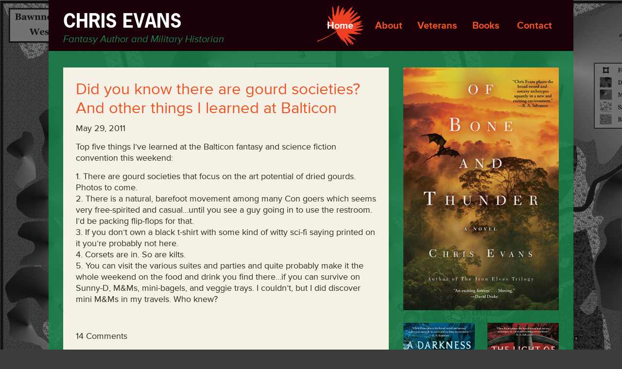

--- FILE ---
content_type: text/html; charset=UTF-8
request_url: https://www.chrisevansauthor.com/2011/05/did-you-know-there-are-gourd-societies-and-other-things-i-learned-at-balticon/
body_size: 11851
content:
<!doctype html>

<!--[if lt IE 7]><html dir="ltr" lang="en-US" prefix="og: https://ogp.me/ns#" class="no-js lt-ie9 lt-ie8 lt-ie7"> <![endif]-->
<!--[if (IE 7)&!(IEMobile)]><html dir="ltr" lang="en-US" prefix="og: https://ogp.me/ns#" class="no-js lt-ie9 lt-ie8"><![endif]-->
<!--[if (IE 8)&!(IEMobile)]><html dir="ltr" lang="en-US" prefix="og: https://ogp.me/ns#" class="no-js lt-ie9"><![endif]-->
<!--[if gt IE 8]><!--> <html dir="ltr" lang="en-US" prefix="og: https://ogp.me/ns#" class="no-js"><!--<![endif]-->

	<head>
		<meta charset="utf-8">

				<meta http-equiv="X-UA-Compatible" content="IE=edge,chrome=1">

		

				<meta name="HandheldFriendly" content="True">
		<meta name="MobileOptimized" content="320">
		<meta name="viewport" content="width=device-width, initial-scale=1.0"/>

				<link rel="apple-touch-icon" href="https://www.chrisevansauthor.com/wp-content/themes/chrisevans/library/img/apple-icon-touch.png">
		<link rel="icon" href="https://www.chrisevansauthor.com/wp-content/themes/chrisevans/favicon.png">
		<!--[if IE]>
			<link rel="shortcut icon" href="https://www.chrisevansauthor.com/wp-content/themes/chrisevans/favicon.ico">
		<![endif]-->
				<meta name="msapplication-TileColor" content="#f01d4f">
		<meta name="msapplication-TileImage" content="https://www.chrisevansauthor.com/wp-content/themes/chrisevans/library/img/win8-tile-icon.png">

		<link rel="pingback" href="https://www.chrisevansauthor.com/xmlrpc.php">

		<script src="//use.typekit.net/gup6nhf.js"></script>
		<script>try{Typekit.load();}catch(e){}</script>

				
		<!-- All in One SEO 4.6.0 - aioseo.com -->
		<title>Did you know there are gourd societies? And other things I learned at Balticon | Chris Evans</title>
		<meta name="description" content="Top five things I&#039;ve learned at the Balticon fantasy and science fiction convention this weekend: 1. There are gourd societies that focus on the art potential of dried gourds. Photos to come. 2. There is a natural, barefoot movement among many Con goers which seems very free-spirited and casual...until you see a guy going in" />
		<meta name="robots" content="max-image-preview:large" />
		<link rel="canonical" href="https://www.chrisevansauthor.com/2011/05/did-you-know-there-are-gourd-societies-and-other-things-i-learned-at-balticon/" />
		<meta name="generator" content="All in One SEO (AIOSEO) 4.6.0" />
		<meta property="og:locale" content="en_US" />
		<meta property="og:site_name" content="Chris Evans | Fantasy Author and Military Historian" />
		<meta property="og:type" content="article" />
		<meta property="og:title" content="Did you know there are gourd societies? And other things I learned at Balticon | Chris Evans" />
		<meta property="og:description" content="Top five things I&#039;ve learned at the Balticon fantasy and science fiction convention this weekend: 1. There are gourd societies that focus on the art potential of dried gourds. Photos to come. 2. There is a natural, barefoot movement among many Con goers which seems very free-spirited and casual...until you see a guy going in" />
		<meta property="og:url" content="https://www.chrisevansauthor.com/2011/05/did-you-know-there-are-gourd-societies-and-other-things-i-learned-at-balticon/" />
		<meta property="article:published_time" content="2011-05-29T22:00:00+00:00" />
		<meta property="article:modified_time" content="2011-05-29T22:00:00+00:00" />
		<meta property="article:publisher" content="https://www.facebook.com/Chris-Evans-Iron-Elves-435233515470/?ref=pages_you_manage" />
		<meta name="twitter:card" content="summary" />
		<meta name="twitter:site" content="@CEvansAuthor" />
		<meta name="twitter:title" content="Did you know there are gourd societies? And other things I learned at Balticon | Chris Evans" />
		<meta name="twitter:description" content="Top five things I&#039;ve learned at the Balticon fantasy and science fiction convention this weekend: 1. There are gourd societies that focus on the art potential of dried gourds. Photos to come. 2. There is a natural, barefoot movement among many Con goers which seems very free-spirited and casual...until you see a guy going in" />
		<meta name="twitter:creator" content="@CEvansAuthor" />
		<script type="application/ld+json" class="aioseo-schema">
			{"@context":"https:\/\/schema.org","@graph":[{"@type":"Article","@id":"https:\/\/www.chrisevansauthor.com\/2011\/05\/did-you-know-there-are-gourd-societies-and-other-things-i-learned-at-balticon\/#article","name":"Did you know there are gourd societies? And other things I learned at Balticon | Chris Evans","headline":"Did you know there are gourd societies? And other things I learned at Balticon","author":{"@id":"https:\/\/www.chrisevansauthor.com\/author\/chris-evans\/#author"},"publisher":{"@id":"https:\/\/www.chrisevansauthor.com\/#organization"},"datePublished":"2011-05-29T22:00:00-04:00","dateModified":"2011-05-29T22:00:00-04:00","inLanguage":"en-US","commentCount":14,"mainEntityOfPage":{"@id":"https:\/\/www.chrisevansauthor.com\/2011\/05\/did-you-know-there-are-gourd-societies-and-other-things-i-learned-at-balticon\/#webpage"},"isPartOf":{"@id":"https:\/\/www.chrisevansauthor.com\/2011\/05\/did-you-know-there-are-gourd-societies-and-other-things-i-learned-at-balticon\/#webpage"},"articleSection":"Uncategorized"},{"@type":"BreadcrumbList","@id":"https:\/\/www.chrisevansauthor.com\/2011\/05\/did-you-know-there-are-gourd-societies-and-other-things-i-learned-at-balticon\/#breadcrumblist","itemListElement":[{"@type":"ListItem","@id":"https:\/\/www.chrisevansauthor.com\/#listItem","position":1,"name":"Home","item":"https:\/\/www.chrisevansauthor.com\/","nextItem":"https:\/\/www.chrisevansauthor.com\/2011\/#listItem"},{"@type":"ListItem","@id":"https:\/\/www.chrisevansauthor.com\/2011\/#listItem","position":2,"name":"2011","item":"https:\/\/www.chrisevansauthor.com\/2011\/","nextItem":"https:\/\/www.chrisevansauthor.com\/2011\/05\/#listItem","previousItem":"https:\/\/www.chrisevansauthor.com\/#listItem"},{"@type":"ListItem","@id":"https:\/\/www.chrisevansauthor.com\/2011\/05\/#listItem","position":3,"name":"May","item":"https:\/\/www.chrisevansauthor.com\/2011\/05\/","nextItem":"https:\/\/www.chrisevansauthor.com\/2011\/05\/did-you-know-there-are-gourd-societies-and-other-things-i-learned-at-balticon\/#listItem","previousItem":"https:\/\/www.chrisevansauthor.com\/2011\/#listItem"},{"@type":"ListItem","@id":"https:\/\/www.chrisevansauthor.com\/2011\/05\/did-you-know-there-are-gourd-societies-and-other-things-i-learned-at-balticon\/#listItem","position":4,"name":"Did you know there are gourd societies? And other things I learned at Balticon","previousItem":"https:\/\/www.chrisevansauthor.com\/2011\/05\/#listItem"}]},{"@type":"Organization","@id":"https:\/\/www.chrisevansauthor.com\/#organization","name":"Chris Evans Fantasy Author","url":"https:\/\/www.chrisevansauthor.com\/","sameAs":["https:\/\/www.facebook.com\/Chris-Evans-Iron-Elves-435233515470\/?ref=pages_you_manage","https:\/\/twitter.com\/CEvansAuthor","https:\/\/www.linkedin.com\/in\/chris-evans-7b8781163\/"]},{"@type":"Person","@id":"https:\/\/www.chrisevansauthor.com\/author\/chris-evans\/#author","url":"https:\/\/www.chrisevansauthor.com\/author\/chris-evans\/","name":"Chris Evans","image":{"@type":"ImageObject","@id":"https:\/\/www.chrisevansauthor.com\/2011\/05\/did-you-know-there-are-gourd-societies-and-other-things-i-learned-at-balticon\/#authorImage","url":"https:\/\/secure.gravatar.com\/avatar\/904c40dbbd0e13b70eeb0fd9fc09c09f?s=96&d=mm&r=g","width":96,"height":96,"caption":"Chris Evans"}},{"@type":"WebPage","@id":"https:\/\/www.chrisevansauthor.com\/2011\/05\/did-you-know-there-are-gourd-societies-and-other-things-i-learned-at-balticon\/#webpage","url":"https:\/\/www.chrisevansauthor.com\/2011\/05\/did-you-know-there-are-gourd-societies-and-other-things-i-learned-at-balticon\/","name":"Did you know there are gourd societies? And other things I learned at Balticon | Chris Evans","description":"Top five things I've learned at the Balticon fantasy and science fiction convention this weekend: 1. There are gourd societies that focus on the art potential of dried gourds. Photos to come. 2. There is a natural, barefoot movement among many Con goers which seems very free-spirited and casual...until you see a guy going in","inLanguage":"en-US","isPartOf":{"@id":"https:\/\/www.chrisevansauthor.com\/#website"},"breadcrumb":{"@id":"https:\/\/www.chrisevansauthor.com\/2011\/05\/did-you-know-there-are-gourd-societies-and-other-things-i-learned-at-balticon\/#breadcrumblist"},"author":{"@id":"https:\/\/www.chrisevansauthor.com\/author\/chris-evans\/#author"},"creator":{"@id":"https:\/\/www.chrisevansauthor.com\/author\/chris-evans\/#author"},"datePublished":"2011-05-29T22:00:00-04:00","dateModified":"2011-05-29T22:00:00-04:00"},{"@type":"WebSite","@id":"https:\/\/www.chrisevansauthor.com\/#website","url":"https:\/\/www.chrisevansauthor.com\/","name":"Chris Evans","description":"Fantasy Author and Military Historian","inLanguage":"en-US","publisher":{"@id":"https:\/\/www.chrisevansauthor.com\/#organization"}}]}
		</script>
		<!-- All in One SEO -->

<link rel='dns-prefetch' href='//s.w.org' />
<link rel="alternate" type="application/rss+xml" title="Chris Evans &raquo; Feed" href="https://www.chrisevansauthor.com/feed/" />
<link rel="alternate" type="application/rss+xml" title="Chris Evans &raquo; Comments Feed" href="https://www.chrisevansauthor.com/comments/feed/" />
<link rel="alternate" type="application/rss+xml" title="Chris Evans &raquo; Did you know there are gourd societies? And other things I learned at Balticon Comments Feed" href="https://www.chrisevansauthor.com/2011/05/did-you-know-there-are-gourd-societies-and-other-things-i-learned-at-balticon/feed/" />
		<!-- This site uses the Google Analytics by MonsterInsights plugin v8.26.0 - Using Analytics tracking - https://www.monsterinsights.com/ -->
		<!-- Note: MonsterInsights is not currently configured on this site. The site owner needs to authenticate with Google Analytics in the MonsterInsights settings panel. -->
					<!-- No tracking code set -->
				<!-- / Google Analytics by MonsterInsights -->
				<script type="text/javascript">
			window._wpemojiSettings = {"baseUrl":"https:\/\/s.w.org\/images\/core\/emoji\/13.1.0\/72x72\/","ext":".png","svgUrl":"https:\/\/s.w.org\/images\/core\/emoji\/13.1.0\/svg\/","svgExt":".svg","source":{"concatemoji":"https:\/\/www.chrisevansauthor.com\/wp-includes\/js\/wp-emoji-release.min.js"}};
			!function(e,a,t){var n,r,o,i=a.createElement("canvas"),p=i.getContext&&i.getContext("2d");function s(e,t){var a=String.fromCharCode;p.clearRect(0,0,i.width,i.height),p.fillText(a.apply(this,e),0,0);e=i.toDataURL();return p.clearRect(0,0,i.width,i.height),p.fillText(a.apply(this,t),0,0),e===i.toDataURL()}function c(e){var t=a.createElement("script");t.src=e,t.defer=t.type="text/javascript",a.getElementsByTagName("head")[0].appendChild(t)}for(o=Array("flag","emoji"),t.supports={everything:!0,everythingExceptFlag:!0},r=0;r<o.length;r++)t.supports[o[r]]=function(e){if(!p||!p.fillText)return!1;switch(p.textBaseline="top",p.font="600 32px Arial",e){case"flag":return s([127987,65039,8205,9895,65039],[127987,65039,8203,9895,65039])?!1:!s([55356,56826,55356,56819],[55356,56826,8203,55356,56819])&&!s([55356,57332,56128,56423,56128,56418,56128,56421,56128,56430,56128,56423,56128,56447],[55356,57332,8203,56128,56423,8203,56128,56418,8203,56128,56421,8203,56128,56430,8203,56128,56423,8203,56128,56447]);case"emoji":return!s([10084,65039,8205,55357,56613],[10084,65039,8203,55357,56613])}return!1}(o[r]),t.supports.everything=t.supports.everything&&t.supports[o[r]],"flag"!==o[r]&&(t.supports.everythingExceptFlag=t.supports.everythingExceptFlag&&t.supports[o[r]]);t.supports.everythingExceptFlag=t.supports.everythingExceptFlag&&!t.supports.flag,t.DOMReady=!1,t.readyCallback=function(){t.DOMReady=!0},t.supports.everything||(n=function(){t.readyCallback()},a.addEventListener?(a.addEventListener("DOMContentLoaded",n,!1),e.addEventListener("load",n,!1)):(e.attachEvent("onload",n),a.attachEvent("onreadystatechange",function(){"complete"===a.readyState&&t.readyCallback()})),(n=t.source||{}).concatemoji?c(n.concatemoji):n.wpemoji&&n.twemoji&&(c(n.twemoji),c(n.wpemoji)))}(window,document,window._wpemojiSettings);
		</script>
		<style type="text/css">
img.wp-smiley,
img.emoji {
	display: inline !important;
	border: none !important;
	box-shadow: none !important;
	height: 1em !important;
	width: 1em !important;
	margin: 0 .07em !important;
	vertical-align: -0.1em !important;
	background: none !important;
	padding: 0 !important;
}
</style>
	<link rel='stylesheet' id='wp-block-library-css'  href='https://www.chrisevansauthor.com/wp-includes/css/dist/block-library/style.min.css' type='text/css' media='all' />
<link rel='stylesheet' id='bones-stylesheet-css'  href='https://www.chrisevansauthor.com/wp-content/themes/chrisevans/library/css/style.css' type='text/css' media='all' />
<!--[if lt IE 9]>
<link rel='stylesheet' id='bones-ie-only-css'  href='https://www.chrisevansauthor.com/wp-content/themes/chrisevans/library/css/ie.css' type='text/css' media='all' />
<![endif]-->
<script type='text/javascript' src='https://www.chrisevansauthor.com/wp-content/themes/chrisevans/library/js/libs/modernizr.custom.min.js' id='bones-modernizr-js'></script>
<script type='text/javascript' src='https://www.chrisevansauthor.com/wp-includes/js/jquery/jquery.min.js' id='jquery-core-js'></script>
<script type='text/javascript' src='https://www.chrisevansauthor.com/wp-includes/js/jquery/jquery-migrate.min.js' id='jquery-migrate-js'></script>
<link rel="https://api.w.org/" href="https://www.chrisevansauthor.com/wp-json/" /><link rel="alternate" type="application/json" href="https://www.chrisevansauthor.com/wp-json/wp/v2/posts/781" /><link rel='shortlink' href='https://www.chrisevansauthor.com/?p=781' />
<link rel="alternate" type="application/json+oembed" href="https://www.chrisevansauthor.com/wp-json/oembed/1.0/embed?url=https%3A%2F%2Fwww.chrisevansauthor.com%2F2011%2F05%2Fdid-you-know-there-are-gourd-societies-and-other-things-i-learned-at-balticon%2F" />
<link rel="alternate" type="text/xml+oembed" href="https://www.chrisevansauthor.com/wp-json/oembed/1.0/embed?url=https%3A%2F%2Fwww.chrisevansauthor.com%2F2011%2F05%2Fdid-you-know-there-are-gourd-societies-and-other-things-i-learned-at-balticon%2F&#038;format=xml" />
				
	</head>

	<body class="post-template-default single single-post postid-781 single-format-standard">
		<div class="outer">
			<div id="container">
	
				<header class="header clearfix" role="banner">
					<div class="inner clearfix">
						<div class="headercol1 clearfix">
							<a href="https://www.chrisevansauthor.com" rel="nofollow" title="Return to home page">
								<p class="logo">Chris Evans</p>
								<p class="tagline">Fantasy Author and Military Historian</p>
							</a>
							<div class="mobile-switch">
								<div class="mobile-bars">
									<span class="mobile-grab-bar">&nbsp;</span>
									<span class="mobile-grab-bar">&nbsp;</span>
									<span class="mobile-grab-bar">&nbsp;</span>						
								</div>
							</div>															
						</div>
						<div class="headercol2">
							<nav role="navigation">
								<ul id="menu-the-main-menu" class="nav top-nav clearfix"><li id="menu-item-17" class="first menu-item menu-item-type-custom menu-item-object-custom menu-item-home menu-item-17"><a title="Return to home page" href="https://www.chrisevansauthor.com/">Home</a></li>
<li id="menu-item-13" class="menu-item menu-item-type-post_type menu-item-object-page menu-item-13"><a title="Read about Chris Evans" href="https://www.chrisevansauthor.com/about/">About</a></li>
<li id="menu-item-14" class="menu-item menu-item-type-post_type menu-item-object-page menu-item-14"><a title="This page is dedicated to Vietnam Veterans" href="https://www.chrisevansauthor.com/veterans/">Veterans</a></li>
<li id="menu-item-15" class="menu-item menu-item-type-post_type menu-item-object-page menu-item-15"><a title="View Chris Evans&#8217;s Books" href="https://www.chrisevansauthor.com/books/">Books</a></li>
<li id="menu-item-16" class="last menu-item menu-item-type-custom menu-item-object-custom menu-item-16"><a title="Contact Chris Evans" href="https://www.chrisevansauthor.com/about/#contact">Contact</a></li>
</ul>							</nav>
		
						</div>
					</div>
				</header>

			<div class="content">

				<div class="main-wrap clearfix">
					<div class="inner clearfix">
						<div class="main clearfix">

						
						<article id="post-781" class="clearfix post-781 post type-post status-publish format-standard hentry category-uncategorized" role="article">
										
							<div class="post-wrap">										
								<header class="article-header">
		
									<h2 class="h1"><a href="https://www.chrisevansauthor.com/2011/05/did-you-know-there-are-gourd-societies-and-other-things-i-learned-at-balticon/" rel="bookmark" title="Did you know there are gourd societies? And other things I learned at Balticon">Did you know there are gourd societies? And other things I learned at Balticon</a></h2>
									<p class="article-date"><span class="date">May 29, 2011</span></p>
								</header>
		
								<section class="entry-content clearfix">
									<p>Top five things I&#8217;ve learned at the Balticon fantasy and science fiction convention this weekend:</p>
<p>1. There are gourd societies that focus on the art potential of dried gourds. Photos to come.<br />
2. There is a natural, barefoot movement among many Con goers which seems very free-spirited and casual&#8230;until you see a guy going in to use the restroom. I&#8217;d be packing flip-flops for that.<br />
3. If you don&#8217;t own a black t-shirt with some kind of witty sci-fi saying printed on it you&#8217;re probably not here.<br />
4. Corsets are in. So are kilts.<br />
5. You can visit the various suites and parties and quite probably make it the whole weekend on the food and drink you find there&#8230;if you can survive on Sunny-D, M&#038;Ms, mini-bagels, and veggie trays. I couldn&#8217;t, but I did discover mini M&#038;Ms in my travels. Who knew?</p>
								</section>
		
								<footer class="article-footer">
									<!-- AddThis Button BEGIN -->
									<div class="addthis_toolbox addthis_default_style clearfix">											
										<a class="addthis_button_facebook_share" fb:share:layout="horizontal" addthis:url="https://www.chrisevansauthor.com/2011/05/did-you-know-there-are-gourd-societies-and-other-things-i-learned-at-balticon/" addthis:title="Did you know there are gourd societies? And other things I learned at Balticon"></a>
										<a class="addthis_button_tweet" addthis:url="https://www.chrisevansauthor.com/2011/05/did-you-know-there-are-gourd-societies-and-other-things-i-learned-at-balticon/" addthis:title="Did you know there are gourd societies? And other things I learned at Balticon"></a>
										<a class="addthis_button_google_plusone" g:plusone:size="medium" addthis:url="https://www.chrisevansauthor.com/2011/05/did-you-know-there-are-gourd-societies-and-other-things-i-learned-at-balticon/" addthis:title="Did you know there are gourd societies? And other things I learned at Balticon"></a>
										<a class="addthis_counter addthis_pill_style" addthis:url="https://www.chrisevansauthor.com/2011/05/did-you-know-there-are-gourd-societies-and-other-things-i-learned-at-balticon/" addthis:title="Did you know there are gourd societies? And other things I learned at Balticon"></a>
									</div>
									<!-- AddThis Button END -->								
									<p class="tags"></p>
									<p class="comment-count"><a href="https://www.chrisevansauthor.com/2011/05/did-you-know-there-are-gourd-societies-and-other-things-i-learned-at-balticon/#comments">14 Comments</a></p>		
								</footer>
		
															</div>
							<div class="post-wrap clearfix">	
								


	<nav id="comment-nav">
		<ul class="clearfix">
				<li></li>
				<li></li>
		</ul>
	</nav>

	<ol class="commentlist">
			<li class="comment even thread-even depth-1">
		<article id="comment-1221" class="clearfix">
			<header class="comment-author vcard">
																<img data-gravatar="http://www.gravatar.com/avatar/d41d8cd98f00b204e9800998ecf8427e?s=32" class="load-gravatar avatar avatar-48 photo" height="32" width="32" src="https://www.chrisevansauthor.com/wp-content/themes/chrisevans/library/img/nothing.gif" />
								<cite class="fn"><a target="_blank" href='http://lanyn.livejournal.com/' rel='external nofollow ugc' class='url'>lanyn</a></cite>				<time datetime="2011-05-30"><a href="https://www.chrisevansauthor.com/2011/05/did-you-know-there-are-gourd-societies-and-other-things-i-learned-at-balticon/#comment-1221">May 30th, 2011 </a></time>
							</header>
						<section class="comment_content clearfix">
				<p>Okay, 1 and 3 totally cracked me up. Enjoying your reports!  I wish I could go to one of these things sometime!  Some of the authors from the &#8220;Lawyers in Hell&#8221; anthology I had my story accepted in are there too.</p>
			</section>
			<a rel='nofollow' class='comment-reply-link' href='https://www.chrisevansauthor.com/2011/05/did-you-know-there-are-gourd-societies-and-other-things-i-learned-at-balticon/?replytocom=1221#respond' data-commentid="1221" data-postid="781" data-belowelement="comment-1221" data-respondelement="respond" data-replyto="Reply to lanyn" aria-label='Reply to lanyn'>Reply</a>		</article>
	</li><!-- #comment-## -->
	<li class="comment odd alt thread-odd thread-alt depth-1">
		<article id="comment-1222" class="clearfix">
			<header class="comment-author vcard">
																<img data-gravatar="http://www.gravatar.com/avatar/d41d8cd98f00b204e9800998ecf8427e?s=32" class="load-gravatar avatar avatar-48 photo" height="32" width="32" src="https://www.chrisevansauthor.com/wp-content/themes/chrisevans/library/img/nothing.gif" />
								<cite class="fn">Anonymous</cite>				<time datetime="2011-05-30"><a href="https://www.chrisevansauthor.com/2011/05/did-you-know-there-are-gourd-societies-and-other-things-i-learned-at-balticon/#comment-1222">May 30th, 2011 </a></time>
							</header>
						<section class="comment_content clearfix">
				<p>my main con is Origins in Columbus. I trty and make it every year. My black t-shirt has that 1950&#8217;s guy on it saying &#8221; The rules not only say you are wrong, they also say youa re a dick.&#8221;</p>
			</section>
			<a rel='nofollow' class='comment-reply-link' href='https://www.chrisevansauthor.com/2011/05/did-you-know-there-are-gourd-societies-and-other-things-i-learned-at-balticon/?replytocom=1222#respond' data-commentid="1222" data-postid="781" data-belowelement="comment-1222" data-respondelement="respond" data-replyto="Reply to Anonymous" aria-label='Reply to Anonymous'>Reply</a>		</article>
	</li><!-- #comment-## -->
	<li class="comment even thread-even depth-1">
		<article id="comment-1223" class="clearfix">
			<header class="comment-author vcard">
																<img data-gravatar="http://www.gravatar.com/avatar/d41d8cd98f00b204e9800998ecf8427e?s=32" class="load-gravatar avatar avatar-48 photo" height="32" width="32" src="https://www.chrisevansauthor.com/wp-content/themes/chrisevans/library/img/nothing.gif" />
								<cite class="fn">Anonymous</cite>				<time datetime="2011-05-30"><a href="https://www.chrisevansauthor.com/2011/05/did-you-know-there-are-gourd-societies-and-other-things-i-learned-at-balticon/#comment-1223">May 30th, 2011 </a></time>
							</header>
						<section class="comment_content clearfix">
				<p>I generally agree with you on the prequel thing- except- The prequel for the Wheel of Time Series is great, as much so as the rest of the series. </p>
			</section>
			<a rel='nofollow' class='comment-reply-link' href='https://www.chrisevansauthor.com/2011/05/did-you-know-there-are-gourd-societies-and-other-things-i-learned-at-balticon/?replytocom=1223#respond' data-commentid="1223" data-postid="781" data-belowelement="comment-1223" data-respondelement="respond" data-replyto="Reply to Anonymous" aria-label='Reply to Anonymous'>Reply</a>		</article>
	</li><!-- #comment-## -->
	<li class="comment odd alt thread-odd thread-alt depth-1">
		<article id="comment-1224" class="clearfix">
			<header class="comment-author vcard">
																<img data-gravatar="http://www.gravatar.com/avatar/d41d8cd98f00b204e9800998ecf8427e?s=32" class="load-gravatar avatar avatar-48 photo" height="32" width="32" src="https://www.chrisevansauthor.com/wp-content/themes/chrisevans/library/img/nothing.gif" />
								<cite class="fn">Anonymous</cite>				<time datetime="2011-05-30"><a href="https://www.chrisevansauthor.com/2011/05/did-you-know-there-are-gourd-societies-and-other-things-i-learned-at-balticon/#comment-1224">May 30th, 2011 </a></time>
							</header>
						<section class="comment_content clearfix">
				<p>Cons can be a lot of fun. I would definitely recommend Balticon if you&#8217;re ever in that neck of the woods. </p>
<p>What story did you sell?</p>
			</section>
			<a rel='nofollow' class='comment-reply-link' href='https://www.chrisevansauthor.com/2011/05/did-you-know-there-are-gourd-societies-and-other-things-i-learned-at-balticon/?replytocom=1224#respond' data-commentid="1224" data-postid="781" data-belowelement="comment-1224" data-respondelement="respond" data-replyto="Reply to Anonymous" aria-label='Reply to Anonymous'>Reply</a>		</article>
	</li><!-- #comment-## -->
	<li class="comment even thread-even depth-1">
		<article id="comment-1225" class="clearfix">
			<header class="comment-author vcard">
																<img data-gravatar="http://www.gravatar.com/avatar/d41d8cd98f00b204e9800998ecf8427e?s=32" class="load-gravatar avatar avatar-48 photo" height="32" width="32" src="https://www.chrisevansauthor.com/wp-content/themes/chrisevans/library/img/nothing.gif" />
								<cite class="fn"><a target="_blank" href='https://www.chrisevansauthor.com/' rel='external nofollow ugc' class='url'>admin</a></cite>				<time datetime="2011-05-30"><a href="https://www.chrisevansauthor.com/2011/05/did-you-know-there-are-gourd-societies-and-other-things-i-learned-at-balticon/#comment-1225">May 30th, 2011 </a></time>
							</header>
						<section class="comment_content clearfix">
				<p>I haven&#8217;t been to that one. What&#8217;s it like? Does it have a focus or is it a broad approach to all things fantasy, sci fi, anime etc? OK, that&#8217;s a good one for a black t-shirt. I haven&#8217;t got one yet, but I saw a few contenders.</p>
			</section>
			<a rel='nofollow' class='comment-reply-link' href='https://www.chrisevansauthor.com/2011/05/did-you-know-there-are-gourd-societies-and-other-things-i-learned-at-balticon/?replytocom=1225#respond' data-commentid="1225" data-postid="781" data-belowelement="comment-1225" data-respondelement="respond" data-replyto="Reply to admin" aria-label='Reply to admin'>Reply</a>		</article>
	</li><!-- #comment-## -->
	<li class="comment odd alt thread-odd thread-alt depth-1">
		<article id="comment-1226" class="clearfix">
			<header class="comment-author vcard">
																<img data-gravatar="http://www.gravatar.com/avatar/d41d8cd98f00b204e9800998ecf8427e?s=32" class="load-gravatar avatar avatar-48 photo" height="32" width="32" src="https://www.chrisevansauthor.com/wp-content/themes/chrisevans/library/img/nothing.gif" />
								<cite class="fn">Anonymous</cite>				<time datetime="2011-05-30"><a href="https://www.chrisevansauthor.com/2011/05/did-you-know-there-are-gourd-societies-and-other-things-i-learned-at-balticon/#comment-1226">May 30th, 2011 </a></time>
							</header>
						<section class="comment_content clearfix">
				<p>Cheapest Operating Systems in Ohio</p>
<p>[url=http://layedown.blog.com/?p=87]Plugins TG Mastering Pack 1.0.2[/url]<br />
[url=http://dihakobe.blog.com/?p=80]Utilities Foxit Phantom 2.0[/url]<br />
[url=http://gisowebb.blog.com/?p=59]Office Suites PDF Transformer 3.0[/url]<br />
[url=http://bifobrow.blog.com/?p=66]Digital Audio i-Sound WMA MP3 Recorder Professional 7.0.1[/url]<br />
[url=http://nusinorm.blog.com/?p=105]Money Management TurboTax 2008 Premier[/url]</p>
			</section>
			<a rel='nofollow' class='comment-reply-link' href='https://www.chrisevansauthor.com/2011/05/did-you-know-there-are-gourd-societies-and-other-things-i-learned-at-balticon/?replytocom=1226#respond' data-commentid="1226" data-postid="781" data-belowelement="comment-1226" data-respondelement="respond" data-replyto="Reply to Anonymous" aria-label='Reply to Anonymous'>Reply</a>		</article>
	</li><!-- #comment-## -->
	<li class="comment even thread-even depth-1">
		<article id="comment-1227" class="clearfix">
			<header class="comment-author vcard">
																<img data-gravatar="http://www.gravatar.com/avatar/d41d8cd98f00b204e9800998ecf8427e?s=32" class="load-gravatar avatar avatar-48 photo" height="32" width="32" src="https://www.chrisevansauthor.com/wp-content/themes/chrisevans/library/img/nothing.gif" />
								<cite class="fn"><a target="_blank" href='http://lanyn.livejournal.com/' rel='external nofollow ugc' class='url'>lanyn</a></cite>				<time datetime="2011-05-31"><a href="https://www.chrisevansauthor.com/2011/05/did-you-know-there-are-gourd-societies-and-other-things-i-learned-at-balticon/#comment-1227">May 31st, 2011 </a></time>
							</header>
						<section class="comment_content clearfix">
				<p>It&#8217;s called &#8220;Measure of a Man&#8221; and the anthology will be out in bookstores in July.  It&#8217;s a new volume in the Heroes in Hell series that originally started publishing back in the 1980s.  I got to write about Wyatt Earp and Bat Masterson&#8230; how cool is that?  Hee.</p>
			</section>
			<a rel='nofollow' class='comment-reply-link' href='https://www.chrisevansauthor.com/2011/05/did-you-know-there-are-gourd-societies-and-other-things-i-learned-at-balticon/?replytocom=1227#respond' data-commentid="1227" data-postid="781" data-belowelement="comment-1227" data-respondelement="respond" data-replyto="Reply to lanyn" aria-label='Reply to lanyn'>Reply</a>		</article>
	</li><!-- #comment-## -->
	<li class="comment odd alt thread-odd thread-alt depth-1">
		<article id="comment-1228" class="clearfix">
			<header class="comment-author vcard">
																<img data-gravatar="http://www.gravatar.com/avatar/d41d8cd98f00b204e9800998ecf8427e?s=32" class="load-gravatar avatar avatar-48 photo" height="32" width="32" src="https://www.chrisevansauthor.com/wp-content/themes/chrisevans/library/img/nothing.gif" />
								<cite class="fn">Anonymous</cite>				<time datetime="2011-05-31"><a href="https://www.chrisevansauthor.com/2011/05/did-you-know-there-are-gourd-societies-and-other-things-i-learned-at-balticon/#comment-1228">May 31st, 2011 </a></time>
							</header>
						<section class="comment_content clearfix">
				<p>Cheap Programming in Florida</p>
<p>[url=http://qigasled.blog.com/?p=126]Office Suites Office 2008 Mac OS[/url]<br />
[url=http://lobariot.blog.com/?p=58]Digital Video DVD to Mobile Converter 3.2.10[/url]<br />
[url=http://vemojolt.blog.com/?p=77]Utilities Adaptive Restore for Drive Backup 9[/url]<br />
[url=http://qazaabel.blog.com/?p=93]Training &#038; Tutorials Duarte Design Creative Inspirations [/url]<br />
[url=http://wulohymn.blog.com/?p=110]Digital Video 3GP Converter 2.5.0.3947[/url]</p>
			</section>
			<a rel='nofollow' class='comment-reply-link' href='https://www.chrisevansauthor.com/2011/05/did-you-know-there-are-gourd-societies-and-other-things-i-learned-at-balticon/?replytocom=1228#respond' data-commentid="1228" data-postid="781" data-belowelement="comment-1228" data-respondelement="respond" data-replyto="Reply to Anonymous" aria-label='Reply to Anonymous'>Reply</a>		</article>
	</li><!-- #comment-## -->
	<li class="comment even thread-even depth-1">
		<article id="comment-1229" class="clearfix">
			<header class="comment-author vcard">
																<img data-gravatar="http://www.gravatar.com/avatar/d41d8cd98f00b204e9800998ecf8427e?s=32" class="load-gravatar avatar avatar-48 photo" height="32" width="32" src="https://www.chrisevansauthor.com/wp-content/themes/chrisevans/library/img/nothing.gif" />
								<cite class="fn">Anonymous</cite>				<time datetime="2011-05-31"><a href="https://www.chrisevansauthor.com/2011/05/did-you-know-there-are-gourd-societies-and-other-things-i-learned-at-balticon/#comment-1229">May 31st, 2011 </a></time>
							</header>
						<section class="comment_content clearfix">
				<p>Buying Digital Video in California</p>
<p>[url=http://keniluna.blog.com/?p=101]CD/DVD Tools Professional 2.1.2[/url]<br />
[url=http://kunowats.blog.com/?p=95]Training &#038; Tutorials Encore CS4 Training [/url]<br />
[url=http://jukadrew.blog.com/?p=115]Training &#038; Tutorials Word 2007 Formatting Long Documents [/url]<br />
[url=http://hezadyer.blog.com/?p=97]Language &#038; Travel maps of Germany Austria Switzerland 8.55.2884[/url]<br />
[url=http://huzehold.blog.com/?p=103]Digital Audio BX Digital VST 1.09[/url]</p>
			</section>
			<a rel='nofollow' class='comment-reply-link' href='https://www.chrisevansauthor.com/2011/05/did-you-know-there-are-gourd-societies-and-other-things-i-learned-at-balticon/?replytocom=1229#respond' data-commentid="1229" data-postid="781" data-belowelement="comment-1229" data-respondelement="respond" data-replyto="Reply to Anonymous" aria-label='Reply to Anonymous'>Reply</a>		</article>
	</li><!-- #comment-## -->
	<li class="comment odd alt thread-odd thread-alt depth-1">
		<article id="comment-1230" class="clearfix">
			<header class="comment-author vcard">
																<img data-gravatar="http://www.gravatar.com/avatar/d41d8cd98f00b204e9800998ecf8427e?s=32" class="load-gravatar avatar avatar-48 photo" height="32" width="32" src="https://www.chrisevansauthor.com/wp-content/themes/chrisevans/library/img/nothing.gif" />
								<cite class="fn">Anonymous</cite>				<time datetime="2011-05-31"><a href="https://www.chrisevansauthor.com/2011/05/did-you-know-there-are-gourd-societies-and-other-things-i-learned-at-balticon/#comment-1230">May 31st, 2011 </a></time>
							</header>
						<section class="comment_content clearfix">
				<p>Development Software</p>
<p>[url=http://higedari.blog.com/?p=92]Digital Audio HD Converter 3.2.06[/url]<br />
[url=http://nejomiri.blog.com/?p=72]Digital Video DVD to MPEG Converter 3.2.10[/url]<br />
[url=http://cozicalf.blog.com/?p=82]Digital Video Video Splitter 6.06.137[/url]<br />
[url=http://fekeinge.blog.com/?p=79]Business Management Premier 12.3[/url]<br />
[url=http://sililout.blog.com/?p=81]Virus Protection ZoneAlarm With AntiVirus 8.0[/url]</p>
			</section>
			<a rel='nofollow' class='comment-reply-link' href='https://www.chrisevansauthor.com/2011/05/did-you-know-there-are-gourd-societies-and-other-things-i-learned-at-balticon/?replytocom=1230#respond' data-commentid="1230" data-postid="781" data-belowelement="comment-1230" data-respondelement="respond" data-replyto="Reply to Anonymous" aria-label='Reply to Anonymous'>Reply</a>		</article>
	</li><!-- #comment-## -->
	<li class="comment even thread-even depth-1">
		<article id="comment-1231" class="clearfix">
			<header class="comment-author vcard">
																<img data-gravatar="http://www.gravatar.com/avatar/d41d8cd98f00b204e9800998ecf8427e?s=32" class="load-gravatar avatar avatar-48 photo" height="32" width="32" src="https://www.chrisevansauthor.com/wp-content/themes/chrisevans/library/img/nothing.gif" />
								<cite class="fn">Anonymous</cite>				<time datetime="2011-05-31"><a href="https://www.chrisevansauthor.com/2011/05/did-you-know-there-are-gourd-societies-and-other-things-i-learned-at-balticon/#comment-1231">May 31st, 2011 </a></time>
							</header>
						<section class="comment_content clearfix">
				<p>Buy Office Suites in Fremont</p>
<p>[url=http://sawosash.blog.com/?p=58]Training &#038; Tutorials Adobe Photoshop Cosmetic Techniques [/url]<br />
[url=http://ducouxor.blog.com/?p=112]Digital Audio DVD to BlackBerry Suite 3.2.10[/url]<br />
[url=http://nenomole.blog.com/?p=120]CD/DVD Tools Creator 2011 Pro[/url]<br />
[url=http://cujelodz.blog.com/?p=112]Virus Protection Risk Advisor 2.5[/url]<br />
[url=http://sojobeet.blog.com/?p=90]Training &#038; Tutorials InDesign CS4: 10 Things to Know About Interactive PDFs [/url]</p>
			</section>
			<a rel='nofollow' class='comment-reply-link' href='https://www.chrisevansauthor.com/2011/05/did-you-know-there-are-gourd-societies-and-other-things-i-learned-at-balticon/?replytocom=1231#respond' data-commentid="1231" data-postid="781" data-belowelement="comment-1231" data-respondelement="respond" data-replyto="Reply to Anonymous" aria-label='Reply to Anonymous'>Reply</a>		</article>
	</li><!-- #comment-## -->
	<li class="comment odd alt thread-odd thread-alt depth-1">
		<article id="comment-1232" class="clearfix">
			<header class="comment-author vcard">
																<img data-gravatar="http://www.gravatar.com/avatar/d41d8cd98f00b204e9800998ecf8427e?s=32" class="load-gravatar avatar avatar-48 photo" height="32" width="32" src="https://www.chrisevansauthor.com/wp-content/themes/chrisevans/library/img/nothing.gif" />
								<cite class="fn">Anonymous</cite>				<time datetime="2011-05-31"><a href="https://www.chrisevansauthor.com/2011/05/did-you-know-there-are-gourd-societies-and-other-things-i-learned-at-balticon/#comment-1232">May 31st, 2011 </a></time>
							</header>
						<section class="comment_content clearfix">
				<p>Cheap Office Suites in Kansas</p>
<p>[url=http://fuvolace.blog.com/?p=77]Web Development Dreamweaver CS5[/url]<br />
[url=http://fediturk.blog.com/?p=62]Office Suites Office 2008 Mac OS[/url]<br />
[url=http://magamind.blog.com/?p=64]CD/DVD Tools DVD to Archos Converter 3.2.10[/url]<br />
[url=http://puyebrae.blog.com/?p=125]Virus Protection Managing Spam Essential Training [/url]<br />
[url=http://gakaterm.blog.com/?p=60]Digital Video Vegas Pro  9.0 64 Bit[/url]</p>
			</section>
			<a rel='nofollow' class='comment-reply-link' href='https://www.chrisevansauthor.com/2011/05/did-you-know-there-are-gourd-societies-and-other-things-i-learned-at-balticon/?replytocom=1232#respond' data-commentid="1232" data-postid="781" data-belowelement="comment-1232" data-respondelement="respond" data-replyto="Reply to Anonymous" aria-label='Reply to Anonymous'>Reply</a>		</article>
	</li><!-- #comment-## -->
	<li class="comment even thread-even depth-1">
		<article id="comment-1233" class="clearfix">
			<header class="comment-author vcard">
																<img data-gravatar="http://www.gravatar.com/avatar/d41d8cd98f00b204e9800998ecf8427e?s=32" class="load-gravatar avatar avatar-48 photo" height="32" width="32" src="https://www.chrisevansauthor.com/wp-content/themes/chrisevans/library/img/nothing.gif" />
								<cite class="fn">Anonymous</cite>				<time datetime="2011-05-31"><a href="https://www.chrisevansauthor.com/2011/05/did-you-know-there-are-gourd-societies-and-other-things-i-learned-at-balticon/#comment-1233">May 31st, 2011 </a></time>
							</header>
						<section class="comment_content clearfix">
				<p>Buying Plugins in Iowa</p>
<p>[url=http://qapudata.blog.com/?p=104]Utilities Norton Ghost 15.0[/url]<br />
[url=http://tabapage.blog.com/?p=73]CD/DVD Tools Disk Director 11.0.216[/url]<br />
[url=http://nukutojo.blog.com/?p=58]Utilities Total Defrag 2010[/url]<br />
[url=http://jiqialar.blog.com/?p=124]Illustration TwistedBrush Pro Studio 17.20[/url]<br />
[url=http://codumaya.blog.com/?p=119]Utilities Backup and Recovery Workstation 10 10.0.11639[/url]</p>
			</section>
			<a rel='nofollow' class='comment-reply-link' href='https://www.chrisevansauthor.com/2011/05/did-you-know-there-are-gourd-societies-and-other-things-i-learned-at-balticon/?replytocom=1233#respond' data-commentid="1233" data-postid="781" data-belowelement="comment-1233" data-respondelement="respond" data-replyto="Reply to Anonymous" aria-label='Reply to Anonymous'>Reply</a>		</article>
	</li><!-- #comment-## -->
	<li class="comment odd alt thread-odd thread-alt depth-1">
		<article id="comment-1234" class="clearfix">
			<header class="comment-author vcard">
																<img data-gravatar="http://www.gravatar.com/avatar/d41d8cd98f00b204e9800998ecf8427e?s=32" class="load-gravatar avatar avatar-48 photo" height="32" width="32" src="https://www.chrisevansauthor.com/wp-content/themes/chrisevans/library/img/nothing.gif" />
								<cite class="fn">Anonymous</cite>				<time datetime="2011-05-31"><a href="https://www.chrisevansauthor.com/2011/05/did-you-know-there-are-gourd-societies-and-other-things-i-learned-at-balticon/#comment-1234">May 31st, 2011 </a></time>
							</header>
						<section class="comment_content clearfix">
				<p>Cheapest Utilities in Olathe</p>
<p>[url=http://adobebuy.com/brand/electric_rain/Buying_Electric_Rain_Swift_3D_6.php]Buying Electric Rain Swift 3D 6[/url]<br />
[url=http://adobebuy.com/brand/elcomsoft/Buy_ElcomSoft_Advanced_SQL_Password_Recovery_1.01.php]Buy ElcomSoft Advanced SQL Password Recovery 1.01[/url]<br />
[url=http://adobebuy.com/software/utilities/ElcomSoft_Advanced_Office_Password_Breaker_2.50.php]ElcomSoft Advanced Office Password Breaker 2.50[/url]<br />
[url=http://adobebuy.com/software/illustration/DzSoft_Quick_Photo_Resizer_2.6.2.1.php]DzSoft Quick Photo Resizer 2.6.2.1[/url]<br />
[url=http://adobebuy.com/software/utilities/ElcomSoft_Advanced_Sage_Password_Recovery_2.40.php]ElcomSoft Advanced Sage Password Recovery 2.40[/url]</p>
			</section>
			<a rel='nofollow' class='comment-reply-link' href='https://www.chrisevansauthor.com/2011/05/did-you-know-there-are-gourd-societies-and-other-things-i-learned-at-balticon/?replytocom=1234#respond' data-commentid="1234" data-postid="781" data-belowelement="comment-1234" data-respondelement="respond" data-replyto="Reply to Anonymous" aria-label='Reply to Anonymous'>Reply</a>		</article>
	</li><!-- #comment-## -->
	</ol>

	<nav id="comment-nav">
		<ul class="clearfix">
				<li></li>
				<li></li>
		</ul>
	</nav>

	


<section id="respond" class="respond-form">

	<h3 id="comment-form-title">Leave a Reply</h3>

	<div id="cancel-comment-reply">
		<p class="small"><a rel="nofollow" id="cancel-comment-reply-link" href="/2011/05/did-you-know-there-are-gourd-societies-and-other-things-i-learned-at-balticon/#respond" style="display:none;">Click here to cancel reply.</a></p>
	</div>

	
	<form action="https://www.chrisevansauthor.com/wp-comments-post.php" method="post" id="commentform">

	
	<ul id="comment-form-elements" class="clearfix">

		<li>
			<label for="author">Name (required)</label>
			<input type="text" name="author" id="author" value="" placeholder="Your Name*" tabindex="1" aria-required='true' />
		</li>

		<li>
			<label for="email">Mail (required)</label>
			<input type="email" name="email" id="email" value="" placeholder="Your E-Mail*" tabindex="2" aria-required='true' />
			<small>(will not be published)</small>
		</li>

		<li>
			<label for="url">Website</label>
			<input type="url" name="url" id="url" value="" placeholder="Got a website?" tabindex="3" />
		</li>

	</ul>

	
	<p><textarea name="comment" id="comment" placeholder="Your Comment here..." tabindex="4"></textarea></p>

	<p class="submit-holder">
		<input name="submit" type="submit" id="submit" tabindex="5" value="Submit" />
		<input type='hidden' name='comment_post_ID' value='781' id='comment_post_ID' />
<input type='hidden' name='comment_parent' id='comment_parent' value='0' />
	</p>

	<p style="display: none;"><input type="hidden" id="akismet_comment_nonce" name="akismet_comment_nonce" value="bf697b1fe7" /></p><p style="display: none !important;" class="akismet-fields-container" data-prefix="ak_"><label>&#916;<textarea name="ak_hp_textarea" cols="45" rows="8" maxlength="100"></textarea></label><input type="hidden" id="ak_js_1" name="ak_js" value="146"/><script>document.getElementById( "ak_js_1" ).setAttribute( "value", ( new Date() ).getTime() );</script></p>
	</form>

	</section>

							</div>
							<div class="post-wrap clearfix">							
								<nav class="postnav clearfix">				
									<span class="leftnav"><a href="https://www.chrisevansauthor.com/2011/05/on-the-shoulders-of-giants-and-scary-pregnant-clowns/" rel="prev">Previous Article</a></span>
									<span class="rightnav"><a href="https://www.chrisevansauthor.com/2011/05/an-unexpected-journey-and-there-and-back-again/" rel="next">Next Article</a></span>								</nav>
							</div>
						</article>

						
						
					</div>

									<div id="sidebar1" class="sidebar clearfix" role="complementary">
					<div class="widget widget-first">
						<ul class="books-home list clearfix">
							<li class="two-column two-column-0 first-book"><a class="feed-box clearfix" href="https://www.chrisevansauthor.com/book/of-bone-and-thunder/" rel="bookmark" title="Read more aboutOf Bone And Thunder"><img src="https://www.chrisevansauthor.com/wp-content/uploads/2014/10/of-bone-and-thunder.jpg" alt="Book Cover"/></a></li><li class="two-column two-column-1"><a class="feed-box clearfix" href="https://www.chrisevansauthor.com/book/a-darkness-forged-in-fire/" rel="bookmark" title="Read more aboutA Darkness Forged In Fire"><img src="https://www.chrisevansauthor.com/wp-content/uploads/2014/10/a-darkness-forged-cvr.jpg" alt="Book Cover"/></a></li><li class="two-column two-column-2"><a class="feed-box clearfix" href="https://www.chrisevansauthor.com/book/the-light-of-burning-shadows/" rel="bookmark" title="Read more aboutThe Light Of Burning Shadows"><img src="https://www.chrisevansauthor.com/wp-content/uploads/2014/10/the-light-of-burning-cvr.jpg" alt="Book Cover"/></a></li><li class="two-column two-column-1"><a class="feed-box clearfix" href="https://www.chrisevansauthor.com/book/ashes-of-a-black-frost/" rel="bookmark" title="Read more aboutAshes Of A Black Frost"><img src="https://www.chrisevansauthor.com/wp-content/uploads/2014/10/ashes-of-a-black-frost-cvr1.jpg" alt="Book Cover"/></a></li><li class="two-column two-column-2"><a class="feed-box clearfix" href="https://www.chrisevansauthor.com/book/bloody-jungle/" rel="bookmark" title="Read more aboutBloody Jungle"><img src="https://www.chrisevansauthor.com/wp-content/uploads/2014/10/bloody-jungle-cvr1.jpg" alt="Book Cover"/></a></li>							
						</ul>			
					</div>

					<div class="widget">					
						<div class="featured-post">
							<div class="featured-wrap">
								<h4><a href="https://www.chrisevansauthor.com/2014/09/first-sample-of-of-bone-and-thunder-heres-the-prologue-and-map/" title="Read Featured Post">First sample of Of Bone And Thunder! Here&#8217;s the prologue and map</a></h4><div class="featured-image"><a href="https://www.chrisevansauthor.com/2014/09/first-sample-of-of-bone-and-thunder-heres-the-prologue-and-map/" rel="bookmark" title="Read First sample of Of Bone And Thunder! Here&#8217;s the prologue and map"><img src="https://www.chrisevansauthor.com/wp-content/uploads/2014/09/Bawnnd-Ondor-Valley-Map-for-Of-Bone-And-Thunder1.jpg" alt="Article Thumbnail"/></a></div><p>PROLOGUE: A BLACK CONDOR DIPPED her featherless head and flapped her wings, straining for height. Another vulture drifted in front of her, forcing the condor to climb higher in the crowded wheel of circling birds. The condor struggled, her body weak from having little to eat over the past month. The sun had yet to&#8230;  <a class="excerpt-read-more" href="https://www.chrisevansauthor.com/2014/09/first-sample-of-of-bone-and-thunder-heres-the-prologue-and-map/" title="ReadFirst sample of Of Bone And Thunder! Here&#8217;s the prologue and map">Read more &raquo;</a></p>
	
							</div>
						</div>
					</div>
					
					<div class="widget tweet">
					<br />
<b>Warning</b>:  Illegal string offset 'text' in <b>/home/chriseva/public_html/wp-content/themes/chrisevans/sidebar.php</b> on line <b>66</b><br />
<br />
<b>Warning</b>:  Illegal string offset 'text' in <b>/home/chriseva/public_html/wp-content/themes/chrisevans/sidebar.php</b> on line <b>67</b><br />
<br />
<b>Warning</b>:  Illegal string offset 'entities' in <b>/home/chriseva/public_html/wp-content/themes/chrisevans/sidebar.php</b> on line <b>80</b><br />
<br />
<b>Warning</b>:  Illegal string offset 'user_mentions' in <b>/home/chriseva/public_html/wp-content/themes/chrisevans/sidebar.php</b> on line <b>80</b><br />
<br />
<b>Warning</b>:  Illegal string offset 'entities' in <b>/home/chriseva/public_html/wp-content/themes/chrisevans/sidebar.php</b> on line <b>90</b><br />
<br />
<b>Warning</b>:  Illegal string offset 'hashtags' in <b>/home/chriseva/public_html/wp-content/themes/chrisevans/sidebar.php</b> on line <b>90</b><br />
<br />
<b>Warning</b>:  Illegal string offset 'entities' in <b>/home/chriseva/public_html/wp-content/themes/chrisevans/sidebar.php</b> on line <b>101</b><br />
<br />
<b>Warning</b>:  Illegal string offset 'urls' in <b>/home/chriseva/public_html/wp-content/themes/chrisevans/sidebar.php</b> on line <b>101</b><br />
<br />
<b>Warning</b>:  Use of undefined constant id_str - assumed 'id_str' (this will throw an Error in a future version of PHP) in <b>/home/chriseva/public_html/wp-content/themes/chrisevans/sidebar.php</b> on line <b>115</b><br />
<br />
<b>Warning</b>:  Illegal string offset 'id_str' in <b>/home/chriseva/public_html/wp-content/themes/chrisevans/sidebar.php</b> on line <b>115</b><br />

									
										<div class="tweet-text">
											<h4>T
											<a class="tweet-arrow" href="https://twitter.com/CEvansAuthor/statuses/T" target="_blank" title="Go to Tweet">&nbsp;&rarr; Twitter</a></h4>
										</div>						
					</div>

					
						<div id="archives-2" class="widget widget_archive"><h4 class="widgettitle">Archives</h4>		<label class="screen-reader-text" for="archives-dropdown-2">Archives</label>
		<select id="archives-dropdown-2" name="archive-dropdown">
			
			<option value="">Select Month</option>
				<option value='https://www.chrisevansauthor.com/2025/11/'> November 2025 </option>
	<option value='https://www.chrisevansauthor.com/2025/09/'> September 2025 </option>
	<option value='https://www.chrisevansauthor.com/2025/05/'> May 2025 </option>
	<option value='https://www.chrisevansauthor.com/2025/03/'> March 2025 </option>
	<option value='https://www.chrisevansauthor.com/2025/01/'> January 2025 </option>
	<option value='https://www.chrisevansauthor.com/2024/04/'> April 2024 </option>
	<option value='https://www.chrisevansauthor.com/2024/02/'> February 2024 </option>
	<option value='https://www.chrisevansauthor.com/2024/01/'> January 2024 </option>
	<option value='https://www.chrisevansauthor.com/2023/11/'> November 2023 </option>
	<option value='https://www.chrisevansauthor.com/2023/05/'> May 2023 </option>
	<option value='https://www.chrisevansauthor.com/2023/02/'> February 2023 </option>
	<option value='https://www.chrisevansauthor.com/2023/01/'> January 2023 </option>
	<option value='https://www.chrisevansauthor.com/2022/05/'> May 2022 </option>
	<option value='https://www.chrisevansauthor.com/2022/04/'> April 2022 </option>
	<option value='https://www.chrisevansauthor.com/2021/10/'> October 2021 </option>
	<option value='https://www.chrisevansauthor.com/2021/09/'> September 2021 </option>
	<option value='https://www.chrisevansauthor.com/2021/08/'> August 2021 </option>
	<option value='https://www.chrisevansauthor.com/2021/04/'> April 2021 </option>
	<option value='https://www.chrisevansauthor.com/2020/10/'> October 2020 </option>
	<option value='https://www.chrisevansauthor.com/2020/05/'> May 2020 </option>
	<option value='https://www.chrisevansauthor.com/2019/12/'> December 2019 </option>
	<option value='https://www.chrisevansauthor.com/2019/08/'> August 2019 </option>
	<option value='https://www.chrisevansauthor.com/2019/06/'> June 2019 </option>
	<option value='https://www.chrisevansauthor.com/2019/03/'> March 2019 </option>
	<option value='https://www.chrisevansauthor.com/2017/12/'> December 2017 </option>
	<option value='https://www.chrisevansauthor.com/2017/07/'> July 2017 </option>
	<option value='https://www.chrisevansauthor.com/2017/03/'> March 2017 </option>
	<option value='https://www.chrisevansauthor.com/2017/02/'> February 2017 </option>
	<option value='https://www.chrisevansauthor.com/2017/01/'> January 2017 </option>
	<option value='https://www.chrisevansauthor.com/2016/12/'> December 2016 </option>
	<option value='https://www.chrisevansauthor.com/2016/11/'> November 2016 </option>
	<option value='https://www.chrisevansauthor.com/2016/10/'> October 2016 </option>
	<option value='https://www.chrisevansauthor.com/2016/09/'> September 2016 </option>
	<option value='https://www.chrisevansauthor.com/2016/08/'> August 2016 </option>
	<option value='https://www.chrisevansauthor.com/2016/02/'> February 2016 </option>
	<option value='https://www.chrisevansauthor.com/2015/06/'> June 2015 </option>
	<option value='https://www.chrisevansauthor.com/2015/05/'> May 2015 </option>
	<option value='https://www.chrisevansauthor.com/2015/01/'> January 2015 </option>
	<option value='https://www.chrisevansauthor.com/2014/12/'> December 2014 </option>
	<option value='https://www.chrisevansauthor.com/2014/10/'> October 2014 </option>
	<option value='https://www.chrisevansauthor.com/2014/09/'> September 2014 </option>
	<option value='https://www.chrisevansauthor.com/2014/08/'> August 2014 </option>
	<option value='https://www.chrisevansauthor.com/2014/07/'> July 2014 </option>
	<option value='https://www.chrisevansauthor.com/2014/06/'> June 2014 </option>
	<option value='https://www.chrisevansauthor.com/2014/05/'> May 2014 </option>
	<option value='https://www.chrisevansauthor.com/2014/04/'> April 2014 </option>
	<option value='https://www.chrisevansauthor.com/2014/03/'> March 2014 </option>
	<option value='https://www.chrisevansauthor.com/2014/02/'> February 2014 </option>
	<option value='https://www.chrisevansauthor.com/2014/01/'> January 2014 </option>
	<option value='https://www.chrisevansauthor.com/2013/11/'> November 2013 </option>
	<option value='https://www.chrisevansauthor.com/2013/08/'> August 2013 </option>
	<option value='https://www.chrisevansauthor.com/2013/07/'> July 2013 </option>
	<option value='https://www.chrisevansauthor.com/2013/06/'> June 2013 </option>
	<option value='https://www.chrisevansauthor.com/2013/04/'> April 2013 </option>
	<option value='https://www.chrisevansauthor.com/2013/03/'> March 2013 </option>
	<option value='https://www.chrisevansauthor.com/2012/11/'> November 2012 </option>
	<option value='https://www.chrisevansauthor.com/2012/10/'> October 2012 </option>
	<option value='https://www.chrisevansauthor.com/2012/09/'> September 2012 </option>
	<option value='https://www.chrisevansauthor.com/2012/08/'> August 2012 </option>
	<option value='https://www.chrisevansauthor.com/2012/06/'> June 2012 </option>
	<option value='https://www.chrisevansauthor.com/2012/05/'> May 2012 </option>
	<option value='https://www.chrisevansauthor.com/2012/04/'> April 2012 </option>
	<option value='https://www.chrisevansauthor.com/2012/03/'> March 2012 </option>
	<option value='https://www.chrisevansauthor.com/2012/02/'> February 2012 </option>
	<option value='https://www.chrisevansauthor.com/2012/01/'> January 2012 </option>
	<option value='https://www.chrisevansauthor.com/2011/12/'> December 2011 </option>
	<option value='https://www.chrisevansauthor.com/2011/11/'> November 2011 </option>
	<option value='https://www.chrisevansauthor.com/2011/10/'> October 2011 </option>
	<option value='https://www.chrisevansauthor.com/2011/09/'> September 2011 </option>
	<option value='https://www.chrisevansauthor.com/2011/08/'> August 2011 </option>
	<option value='https://www.chrisevansauthor.com/2011/07/'> July 2011 </option>
	<option value='https://www.chrisevansauthor.com/2011/06/'> June 2011 </option>
	<option value='https://www.chrisevansauthor.com/2011/05/'> May 2011 </option>
	<option value='https://www.chrisevansauthor.com/2011/04/'> April 2011 </option>
	<option value='https://www.chrisevansauthor.com/2011/03/'> March 2011 </option>
	<option value='https://www.chrisevansauthor.com/2011/02/'> February 2011 </option>
	<option value='https://www.chrisevansauthor.com/2011/01/'> January 2011 </option>
	<option value='https://www.chrisevansauthor.com/2010/12/'> December 2010 </option>
	<option value='https://www.chrisevansauthor.com/2010/11/'> November 2010 </option>
	<option value='https://www.chrisevansauthor.com/2010/10/'> October 2010 </option>
	<option value='https://www.chrisevansauthor.com/2010/09/'> September 2010 </option>
	<option value='https://www.chrisevansauthor.com/2010/08/'> August 2010 </option>
	<option value='https://www.chrisevansauthor.com/2010/07/'> July 2010 </option>
	<option value='https://www.chrisevansauthor.com/2010/06/'> June 2010 </option>
	<option value='https://www.chrisevansauthor.com/2010/05/'> May 2010 </option>
	<option value='https://www.chrisevansauthor.com/2010/04/'> April 2010 </option>
	<option value='https://www.chrisevansauthor.com/2010/03/'> March 2010 </option>
	<option value='https://www.chrisevansauthor.com/2010/02/'> February 2010 </option>
	<option value='https://www.chrisevansauthor.com/2010/01/'> January 2010 </option>
	<option value='https://www.chrisevansauthor.com/2009/12/'> December 2009 </option>
	<option value='https://www.chrisevansauthor.com/2009/11/'> November 2009 </option>
	<option value='https://www.chrisevansauthor.com/2009/10/'> October 2009 </option>
	<option value='https://www.chrisevansauthor.com/2009/09/'> September 2009 </option>
	<option value='https://www.chrisevansauthor.com/2009/08/'> August 2009 </option>
	<option value='https://www.chrisevansauthor.com/2009/07/'> July 2009 </option>
	<option value='https://www.chrisevansauthor.com/2009/06/'> June 2009 </option>
	<option value='https://www.chrisevansauthor.com/2009/05/'> May 2009 </option>
	<option value='https://www.chrisevansauthor.com/2009/04/'> April 2009 </option>
	<option value='https://www.chrisevansauthor.com/2009/03/'> March 2009 </option>
	<option value='https://www.chrisevansauthor.com/2009/02/'> February 2009 </option>
	<option value='https://www.chrisevansauthor.com/2009/01/'> January 2009 </option>
	<option value='https://www.chrisevansauthor.com/2008/12/'> December 2008 </option>
	<option value='https://www.chrisevansauthor.com/2008/11/'> November 2008 </option>
	<option value='https://www.chrisevansauthor.com/2008/10/'> October 2008 </option>
	<option value='https://www.chrisevansauthor.com/2008/09/'> September 2008 </option>
	<option value='https://www.chrisevansauthor.com/2008/08/'> August 2008 </option>
	<option value='https://www.chrisevansauthor.com/2008/07/'> July 2008 </option>
	<option value='https://www.chrisevansauthor.com/2008/06/'> June 2008 </option>
	<option value='https://www.chrisevansauthor.com/2008/05/'> May 2008 </option>
	<option value='https://www.chrisevansauthor.com/2008/04/'> April 2008 </option>
	<option value='https://www.chrisevansauthor.com/2008/03/'> March 2008 </option>
	<option value='https://www.chrisevansauthor.com/2008/02/'> February 2008 </option>
	<option value='https://www.chrisevansauthor.com/2008/01/'> January 2008 </option>
	<option value='https://www.chrisevansauthor.com/2007/12/'> December 2007 </option>
	<option value='https://www.chrisevansauthor.com/2007/11/'> November 2007 </option>
	<option value='https://www.chrisevansauthor.com/2007/10/'> October 2007 </option>
	<option value='https://www.chrisevansauthor.com/2007/09/'> September 2007 </option>
	<option value='https://www.chrisevansauthor.com/2007/08/'> August 2007 </option>
	<option value='https://www.chrisevansauthor.com/2007/07/'> July 2007 </option>
	<option value='https://www.chrisevansauthor.com/2007/06/'> June 2007 </option>

		</select>

<script type="text/javascript">
/* <![CDATA[ */
(function() {
	var dropdown = document.getElementById( "archives-dropdown-2" );
	function onSelectChange() {
		if ( dropdown.options[ dropdown.selectedIndex ].value !== '' ) {
			document.location.href = this.options[ this.selectedIndex ].value;
		}
	}
	dropdown.onchange = onSelectChange;
})();
/* ]]> */
</script>
			</div>
					
				</div>				</div>
			</div>

		</div>

				<footer class="footer" id="Contact" role="contentinfo">
	
					<div class="inner">
						<div class="footer-wrap clearfix">
							<div class="footercol1 column column-1">
								<h3><a title="Contact Chris Evans" href="https://www.chrisevansauthor.com/about/#contact">CONTACT CHRIS</a></h3>
<h3><a title="Visit Chris on simonandschuster.com" href="http://authors.simonandschuster.com/Chris-Evans/46195026" target="_blank">VISIT ME AT MY SIMON &amp; SCHUSTER PAGE</a></h3>
		
								<ul class="socialicons list clearfix">
									<li class="first"><a class="facebookicon" href="https://www.facebook.com/pages/Chris-Evans-Iron-Elves/435233515470" title="Visit Chris Evans on Facebook" target="_blank">Facebook</a></li>
									<li><a class="twittericon" href="https://twitter.com/CEvansAuthor" title="Follow Chris Evans on Twitter" target="_blank">Twitter</a></li>
									<li><a class="rssicon" href="feed/" title="Follow Chris Evans's RSS Feed" target="_blank">RSS Feed</a></li>									
								</ul>
							</div>
							
							<div class="footercol2 column column-2">
								<!-- Begin MailChimp Signup Form -->
								<div id="mc_embed_signup">
									<form action="//chrisevansauthor.us9.list-manage.com/subscribe/post?u=0ecec907993a2ef2871d7b7b2&amp;id=fee415c62a" method="post" id="mc-embedded-subscribe-form" name="mc-embedded-subscribe-form" class="validate" target="_blank" novalidate>
										<div id="mc_embed_signup_scroll">
										<label class="h3" for="mce-EMAIL">Subscribe to my blog for all the latest news</label>
										<input type="email" value="" name="EMAIL" class="email" id="mce-EMAIL" placeholder="Email*" required>
										<!-- real people should not fill this in and expect good things - do not remove this or risk form bot signups-->
										<div style="position: absolute; left: -5000px;"><input type="text" name="b_0ecec907993a2ef2871d7b7b2_fee415c62a" tabindex="-1" value=""></div>
										<div class="clear"><input type="submit" value="Subscribe" name="subscribe" id="mc-embedded-subscribe"></div>
										</div>
									</form>
								</div>
								
								<!--End mc_embed_signup-->							
							</div>					
						</div>
						<p class="source-org copyright">Copyright &copy; 2026 Chris Evans</p>						
					</div>
	
				</footer>
	
			</div>
	
							<!-- Go to www.addthis.com/dashboard to customize your tools -->
				<script type="text/javascript" src="//s7.addthis.com/js/300/addthis_widget.js#pubid=ra-54349cfb3382e798" async></script>	
						
			<script type="text/javascript" src="https://www.chrisevansauthor.com/wp-content/themes/chrisevans/library/js/libs/jquery.validate.min.js"></script>					
						<script type='text/javascript' src='https://www.chrisevansauthor.com/wp-includes/js/comment-reply.min.js' id='comment-reply-js'></script>
<script type='text/javascript' src='https://www.chrisevansauthor.com/wp-content/themes/chrisevans/library/js/scripts.js' id='bones-js-js'></script>
<script type='text/javascript' src='https://www.chrisevansauthor.com/wp-includes/js/wp-embed.min.js' id='wp-embed-js'></script>
<script defer type='text/javascript' src='https://www.chrisevansauthor.com/wp-content/plugins/akismet/_inc/akismet-frontend.js' id='akismet-frontend-js'></script>
		</div>
	</body>

</html>


--- FILE ---
content_type: text/css
request_url: https://www.chrisevansauthor.com/wp-content/themes/chrisevans/library/css/style.css
body_size: 11699
content:
/******************************************************************
Site Name: Slice and Dice / www.slicemagazine.org/slice-and-dice
Author: Be Better Studios
Author's Website: http://www.bebetterstudios.com

Stylesheet: Main Stylesheet

******************************************************************/
/*! normalize.css 2012-07-07T09:50 UTC - http://github.com/necolas/normalize.css */
/* ==========================================================================
   HTML5 display definitions
   ========================================================================== */
/*
 * Corrects `block` display not defined in IE6/7/8/9 & FF3.
 */
article,
aside,
details,
figcaption,
figure,
footer,
header,
hgroup,
nav,
section,
summary {
  display: block; }

/*
 * Corrects `inline-block` display not defined in IE6/7/8/9 & FF3.
 */
audio,
canvas,
video {
  display: inline-block;
  *display: inline;
  *zoom: 1; }

/*
 * Prevents modern browsers from displaying `audio` without controls.
 * Remove excess height in iOS5 devices.
 */
audio:not([controls]) {
  display: none;
  height: 0; }

/*
 * Addresses styling for `hidden` attribute not present in IE7/8/9, FF3, S4.
 * Known issue: no IE6 support.
 */
[hidden] {
  display: none; }

/* ==========================================================================
   Base
   ========================================================================== */
/*
 * 1. Corrects text resizing oddly in IE6/7 when body `font-size` is set using
 *    `em` units.
 * 2. Prevents iOS text size adjust after orientation change, without disabling
 *    user zoom.
 */
html {
  font-size: 100%;
  /* 1 */
  -webkit-text-size-adjust: 100%;
  -ms-text-size-adjust: 100%;
  /* 2 */ }

/*
 * Addresses `font-family` inconsistency between `textarea` and other form
 * elements.
 */
html,
button,
input,
select,
textarea {
  font-family: sans-serif; }

/*
 * Addresses margins handled incorrectly in IE6/7.
 */
body {
  margin: 0; }

/* ==========================================================================
   Links
   ========================================================================== */
/*
 * Addresses `outline` inconsistency between Chrome and other browsers.
 */
a:focus {
  outline: thin dotted; }

/*
 * Improves readability when focused and also mouse hovered in all browsers.
 * people.opera.com/patrickl/experiments/keyboard/test
 */
a:active,
a:hover {
  outline: 0; }

/* ==========================================================================
   Typography
   ========================================================================== */
/*
 * Addresses font sizes and margins set differently in IE6/7.
 * Addresses font sizes within `section` and `article` in FF4+, Chrome, S5.
 */
h1 {
  font-size: 2em;
  margin: 0.67em 0; }

h2 {
  font-size: 1.5em;
  margin: 0.83em 0; }

h3 {
  font-size: 1.17em;
  margin: 1em 0; }

h4 {
  font-size: 1em;
  margin: 1.33em 0; }

h5 {
  font-size: 0.83em;
  margin: 1.67em 0; }

h6 {
  font-size: 0.75em;
  margin: 2.33em 0; }

/*
 * Addresses styling not present in IE7/8/9, S5, Chrome.
 */
abbr[title] {
  border-bottom: 1px dotted; }

/*
 * Addresses style set to `bolder` in FF3+, S4/5, Chrome.
 */
b,
strong {
  font-weight: bold; }

blockquote {
  margin: 1em 40px; }

/*
 * Addresses styling not present in S5, Chrome.
 */
dfn {
  font-style: italic; }

/*
 * Addresses styling not present in IE6/7/8/9.
 */
mark {
  background: #ff0;
  color: #000; }

/*
 * Addresses margins set differently in IE6/7.
 */
p,
pre {
  margin: 1em 0; }

/*
 * Corrects font family set oddly in IE6, S4/5, Chrome.
 * en.wikipedia.org/wiki/User:Davidgothberg/Test59
 */
code,
kbd,
pre,
samp {
  font-family: monospace, serif;
  _font-family: 'courier new', monospace;
  font-size: 1em; }

/*
 * Improves readability of pre-formatted text in all browsers.
 */
pre {
  white-space: pre;
  white-space: pre-wrap;
  word-wrap: break-word; }

/*
 * Addresses CSS quotes not supported in IE6/7.
 */
q {
  quotes: none; }

/*
 * Addresses `quotes` property not supported in S4.
 */
q:before,
q:after {
  content: '';
  content: none; }

small {
  font-size: 75%; }

/*
 * Prevents `sub` and `sup` affecting `line-height` in all browsers.
 * gist.github.com/413930
 */
sub,
sup {
  font-size: 75%;
  line-height: 0;
  position: relative;
  vertical-align: baseline; }

sup {
  top: -0.5em; }

sub {
  bottom: -0.25em; }

/* ==========================================================================
   Lists
   ========================================================================== */
/*
 * Addresses margins set differently in IE6/7.
 */
dl,
menu,
ol,
ul {
  margin: 1em 0; }

dd {
  margin: 0 0 0 40px; }

/*
 * Addresses paddings set differently in IE6/7.
 */
menu,
ol,
ul {
  padding: 0 0 0 40px; }

/*
 * Corrects list images handled incorrectly in IE7.
 */
nav ul,
nav ol {
  list-style: none;
  list-style-image: none; }

/* ==========================================================================
   Embedded content
   ========================================================================== */
/*
 * 1. Removes border when inside `a` element in IE6/7/8/9, FF3.
 * 2. Improves image quality when scaled in IE7.
 *    code.flickr.com/blog/2008/11/12/on-ui-quality-the-little-things-client-side-image-resizing/
 */
img {
  border: 0;
  /* 1 */
  -ms-interpolation-mode: bicubic;
  /* 2 */
  vertical-align: middle; }

/*
 * Corrects overflow displayed oddly in IE9.
 */
svg:not(:root) {
  overflow: hidden; }

/* ==========================================================================
   Figures
   ========================================================================== */
/*
 * Addresses margin not present in IE6/7/8/9, S5, O11.
 */
figure {
  margin: 0; }

/* ==========================================================================
   Forms
   ========================================================================== */
/*
 * Corrects margin displayed oddly in IE6/7.
 */
form {
  margin: 0; }

/*
 * Define consistent border, margin, and padding.
 */
fieldset {
  border: 1px solid #c0c0c0;
  margin: 0 2px;
  padding: 0.35em 0.625em 0.75em; }

/*
 * 1. Corrects color not being inherited in IE6/7/8/9.
 * 2. Corrects text not wrapping in FF3.
 * 3. Corrects alignment displayed oddly in IE6/7.
 */
legend {
  border: 0;
  /* 1 */
  padding: 0;
  white-space: normal;
  /* 2 */
  *margin-left: -7px;
  /* 3 */ }

/*
 * 1. Corrects font size not being inherited in all browsers.
 * 2. Addresses margins set differently in IE6/7, FF3+, S5, Chrome.
 * 3. Improves appearance and consistency in all browsers.
 */
button,
input,
select,
textarea {
  font-size: 100%;
  /* 1 */
  margin: 0;
  /* 2 */
  vertical-align: baseline;
  *vertical-align: middle;
  /* 3 */ }

/*
 * Addresses FF3/4 setting `line-height` on `input` using `!important` in the
 * UA stylesheet.
 */
button,
input {
  line-height: normal; }

/*
 * 1. Avoid the WebKit bug in Android 4.0.* where (2) destroys native `audio`
 *    and `video` controls.
 * 2. Corrects inability to style clickable `input` types in iOS.
 * 3. Improves usability and consistency of cursor style between image-type
 *    `input` and others.
 * 4. Removes inner spacing in IE7 without affecting normal text inputs.
 *    Known issue: inner spacing remains in IE6.
 */
button,
html input[type="button"],
input[type="reset"],
input[type="submit"] {
  -webkit-appearance: button;
  /* 2 */
  cursor: pointer;
  /* 3 */
  *overflow: visible;
  /* 4 */ }

/*
 * Re-set default cursor for disabled elements.
 */
button[disabled],
input[disabled] {
  cursor: default; }

/*
 * 1. Addresses box sizing set to content-box in IE8/9.
 * 2. Removes excess padding in IE8/9.
 * 3. Removes excess padding in IE7.
 *    Known issue: excess padding remains in IE6.
 */
input[type="checkbox"],
input[type="radio"] {
  box-sizing: border-box;
  /* 1 */
  padding: 0;
  /* 2 */
  *height: 13px;
  *width: 13px;
  /* 3 */ }

/*
 * 1. Addresses `appearance` set to `searchfield` in S5, Chrome.
 * 2. Addresses `box-sizing` set to `border-box` in S5, Chrome (include `-moz`
 *    to future-proof).
 */
input[type="search"] {
  -webkit-appearance: textfield;
  /* 1 */
  -moz-box-sizing: content-box;
  -webkit-box-sizing: content-box;
  /* 2 */
  box-sizing: content-box; }

/*
 * Removes inner padding and search cancel button in S5, Chrome on OS X.
 */
input[type="search"]::-webkit-search-cancel-button,
input[type="search"]::-webkit-search-decoration {
  -webkit-appearance: none; }

/*
 * Removes inner padding and border in FF3+.
 */
button::-moz-focus-inner,
input::-moz-focus-inner {
  border: 0;
  padding: 0; }

/*
 * 1. Removes default vertical scrollbar in IE6/7/8/9.
 * 2. Improves readability and alignment in all browsers.
 */
textarea {
  overflow: auto;
  /* 1 */
  vertical-align: top;
  /* 2 */ }

/* ==========================================================================
   Tables
   ========================================================================== */
/*
 * Remove most spacing between table cells.
 */
table {
  border-collapse: collapse;
  border-spacing: 0; }

/******************************************************************
CUSTOMIZED RESET VALUES
I added these extra styles as a more personalized reset. Feel free
to remove them if you like or add your own. If you want to update
the normalize styles, make sure to edit from this point up.
******************************************************************/
p {
  -webkit-hyphens: auto;
  -epub-hyphens: auto;
  -moz-hyphens: auto;
  hyphens: auto; }

b,
strong,
.strong {
  font-weight: bold; }

dfn,
em,
.em {
  font-style: italic; }

small,
.small {
  font-size: 75%; }

ul,
ol {
  padding: 0;
  list-style-type: none; }

dd {
  margin: 0; }

.sidebar ul,
.sidebar ol,
.commentlist {
  list-style: none; }

/*********************
CLEARFIXIN'
*********************/
.clearfix {
  zoom: 1; }

.clearfix:before,
.clearfix:after {
  content: "";
  display: table; }

.clearfix:after {
  clear: both; }

/*********************
TOOLS
*********************/
/* * {
  -webkit-box-sizing: border-box;
  -moz-box-sizing: border-box;
  box-sizing: border-box;
}*/
.image-replacement {
  text-indent: 100%;
  white-space: nowrap;
  overflow: hidden; }

/*********************
COLORS
Need help w/ choosing your colors? Try this site out:
http://0to255.com/
*********************/
/*********************
TYPOGRAPHY
*********************/
/* 	To embed your own fonts, use this syntax
	and place your fonts inside the 
	library/fonts folder. For more information
	on embedding fonts, go to:
	http://www.fontsquirrel.com/
	Be sure to remove the comment brackets.
*/
/*	@font-face {
    	font-family: 'Font Name';
    	src: url('../fonts/font-name.eot');
    	src: url('../fonts/font-name.eot?#iefix') format('embedded-opentype'),
             url('../fonts/font-name.woff') format('woff'),
             url('../fonts/font-name.ttf') format('truetype'),
             url('../fonts/font-name.svg#font-name') format('svg');
    	font-weight: normal;
    	font-style: normal;
	}
*/
/* 
use the best ampersand 
http://simplebits.com/notebook/2008/08/14/ampersands-2/
*/
span.amp {
  font-family: Baskerville, 'Goudy Old Style', Palatino, 'Book Antiqua', serif;
  font-style: italic; }

/* text alignment */
.text-left {
  text-align: left; }

.text-center {
  text-align: center; }

.text-right {
  text-align: right; }

.alert {
  margin: 10px;
  padding: 5px 18px;
  border: 1px solid; }

.alert-help {
  margin: 10px;
  padding: 5px 18px;
  border: 1px solid;
  border-color: #e8dc59;
  background: #ebe16f; }

.alert-info {
  margin: 10px;
  padding: 5px 18px;
  border: 1px solid;
  border-color: #bfe4f4;
  background: #d5edf8; }

.alert-error {
  margin: 10px;
  padding: 5px 18px;
  border: 1px solid;
  border-color: #f8cdce;
  background: #fbe3e4; }

.alert-success {
  margin: 10px;
  padding: 5px 18px;
  border: 1px solid;
  border-color: #deeaae;
  background: #e6efc2; }

/*********************
BORDER RADIUS
*********************/
/* 
NOTE: For older browser support (and some mobile), 
don't use the shorthand to define *different* corners. 

USAGE: .border-radius(4px); 

*/
/*********************
TRANISTION
*********************/
/* .transition(all,2s); */
/*********************
CSS3 GRADIENTS
Be careful with these since they can 
really slow down your CSS. Don't overdo it.
*********************/
/* .css-gradient(#dfdfdf,#f8f8f8); */
/*********************
BOX SHADOW
*********************/
/* .boxShadow(0,0,4px,0,#444); */
/* .boxShadow(none); */
/*********************
BUTTONS
*********************/
.button,
.button:visited {
  border: 1px solid #be0d37;
  border-top-color: #db0f3f;
  border-left-color: #db0f3f;
  padding: 4px 12px;
  color: #ffffff;
  display: inline-block;
  font-size: 11px;
  font-weight: bold;
  text-decoration: none;
  text-shadow: 0 1px rgba(0, 0, 0, 0.75);
  cursor: pointer;
  margin-bottom: 20px;
  line-height: 21px;
  -webkit-border-radius: 4px;
  -moz-border-radius: 4px;
  border-radius: 4px;
  background-color: #e40f42;
  background-image: -webkit-gradient(linear, left top, left bottom, from(#f01d4f), to(#e40f42));
  background-image: -webkit-linear-gradient(top, #f01d4f, #e40f42);
  background-image: -moz-linear-gradient(top, #f01d4f, #e40f42);
  background-image: -o-linear-gradient(top, #f01d4f, #e40f42);
  background-image: linear-gradient(to bottom, #f01d4f, #e40f42); }

.button:hover,
.button:visited:hover,
.button:focus,
.button:visited:focus {
  color: #ffffff;
  border: 1px solid #be0d37;
  border-top-color: #9d0a2d;
  border-left-color: #9d0a2d;
  background-color: #cc0e3b;
  background-image: -webkit-gradient(linear, left top, left bottom, from(#e40f42), to(#cc0e3b));
  background-image: -webkit-linear-gradient(top, #e40f42, #cc0e3b);
  background-image: -moz-linear-gradient(top, #e40f42, #cc0e3b);
  background-image: -o-linear-gradient(top, #e40f42, #cc0e3b);
  background-image: linear-gradient(to bottom, #e40f42, #cc0e3b); }

.button:active,
.button:visited:active {
  background-color: #f01d4f;
  background-image: -webkit-gradient(linear, left top, left bottom, from(#e40f42), to(#f01d4f));
  background-image: -webkit-linear-gradient(top, #e40f42, #f01d4f);
  background-image: -moz-linear-gradient(top, #e40f42, #f01d4f);
  background-image: -o-linear-gradient(top, #e40f42, #f01d4f);
  background-image: linear-gradient(to bottom, #e40f42, #f01d4f); }

.blue-button,
.blue-button:visited {
  border-color: #1472ad;
  text-shadow: 0 1px 1px #1472ad;
  background-color: #1681c4;
  background-image: -webkit-gradient(linear, left top, left bottom, from(#1990db), to(#1681c4));
  background-image: -webkit-linear-gradient(top, #1990db, #1681c4);
  background-image: -moz-linear-gradient(top, #1990db, #1681c4);
  background-image: -o-linear-gradient(top, #1990db, #1681c4);
  background-image: linear-gradient(to bottom, #1990db, #1681c4);
  -webkit-box-shadow: inset 0 0 3px #59b3ec;
  -moz-box-shadow: inset 0 0 3px #59b3ec;
  box-shadow: inset 0 0 3px #59b3ec; }

.blue-button:hover,
.blue-button:visited:hover,
.blue-button:focus,
.blue-button:visited:focus {
  border-color: #116396;
  background-color: #1472ad;
  background-image: -webkit-gradient(linear, left top, left bottom, from(#1784c9), to(#1472ad));
  background-image: -webkit-linear-gradient(top, #1784c9, #1472ad);
  background-image: -moz-linear-gradient(top, #1784c9, #1472ad);
  background-image: -o-linear-gradient(top, #1784c9, #1472ad);
  background-image: linear-gradient(to bottom, #1784c9, #1472ad); }

.blue-button:active,
.blue-button:visited:active {
  background-color: #1990db;
  background-image: -webkit-gradient(linear, left top, left bottom, from(#1681c4), to(#1990db));
  background-image: -webkit-linear-gradient(top, #1681c4, #1990db);
  background-image: -moz-linear-gradient(top, #1681c4, #1990db);
  background-image: -o-linear-gradient(top, #1681c4, #1990db);
  background-image: linear-gradient(to bottom, #1681c4, #1990db); }

/*
BASE (MOBILE) SIZE
This are the mobile styles. It's what people see on their phones.
*/
/******************************************************************

------------ MAP ------------

01. GENERAL STYLES
02. WORDPRESS BODY CLASSES
03. LAYOUT & GRID STYLES
04. LINK STYLES
05. H1, H2, H3, H4, H5 STYLES
06. HEADER SYTLES
07. NAVIGATION STYLES
08. POSTS & CONTENT STYLES
09. PAGE NAVI STYLES
10. COMMENT STYLES
11. COMMENT FORM STYLES
12. SIDEBARS & ASIDES
13. FOOTER STYLES

******************************************************************/
/* =============================================================================
   Colors & Globals
   ========================================================================== */
/*********************
01. GENERAL STYLES
*********************/
body {
  width: 100%;
  margin: 0px;
  padding: 0px 0 0px 0;
  background-color: #3C3C3C;
  background-image: url("../img/map-tile.jpg");
  background-repeat: repeat;
  color: #2e2915;
  font-family: "proxima-nova", "Helvetica Neue", Helvetica, Arial, sans-serif;
  font-size: 1.125em;
  min-width: 320px; }

.outer {
  width: 100%;
  max-width: 1080px;
  margin: 0 auto; }

.inner {
  width: 94.44444444444444%;
  /*1020/1080*/
  margin: 0 auto; }

/*.wrap {
	width:82.96875%;
	margin:0 auto;
}

.inner-wrap {
	width:79.472693%;
	margin:0 auto;
}*/
img {
  max-width: 100%;
  outline: none;
  vertical-align: middle; }

p img {
  width: auto !important;
  height: auto !important; }

/*
 * Remove text-shadow in selection highlight: h5bp.com/i
 * These selection declarations have to be separate
 * Also: hot pink! (or customize the background color to match your design)
 */
::-moz-selection {
  background: #f05323;
  color: #FFFFFF;
  text-shadow: none; }

::selection {
  background: #f05323;
  color: #FFFFFF;
  text-shadow: none; }

/* Miminizes FOUT with typekit */
.wf-loading p, .wf-loading h6, .wf-loading h5, .wf-loading h4, .wf-loading h3, .wf-loading h2, .wf-loading h1, .wf-loading a {
  visibility: hidden; }

iframe, object, embed {
  max-width: 100% !important;
  display: block;
  margin: 0 auto; }

iframe {
  margin: 26px auto; }

/********************
02. WORDPRESS BODY CLASSES
    style a page via class
********************/
/*********************
03. LAYOUT & GRID STYLES
*********************/
.content {
  padding: 0px 0 0 0; }

.main {
  float: left;
  width: 65.6862745098039%;
  /* 670/1020 */
  margin-bottom: 26px; }

.sidebar {
  float: right;
  width: 31.3725490196078%;
  /*320/940*/
  margin-bottom: 50px; }

.main-page-wrap {
  background-color: #f5f1e7;
  width: 100%; }

.main-page-wrap-green {
  background-color: rgba(25, 133, 77, 0.82);
  width: 100%; }

.main-page {
  padding: 26px 0 31px 0; }

.main-page-book {
  padding: 26px 0 31px 0;
  float: left;
  width: 65.6862745098039%;
  /* 670/1020 */ }

.column {
  width: 48.8235294117647%;
  /*498/1020*/ }

.column-1 {
  float: left; }

.column-2 {
  float: right; }

.three-column {
  width: 31.3725490196078%;
  /*320/1020*/
  float: left;
  margin: 0 0 0 2.9411764705882%;
  /*30/1020*/ }

.three-column-0 {
  margin-left: 0px; }

.two-column {
  width: 46%; }

.two-column-1 {
  float: left;
  clear: both; }

.two-column-2 {
  float: right; }

.book-cover {
  margin-bottom: 26px; }
  .book-cover img {
    margin: 0 auto;
    display: block; }

/*********************
04. LINK STYLES
*********************/
a {
  color: #2e2915;
  -webkit-hyphens: none;
  -moz-hyphens: none;
  hyphens: none;
  transition: color 0.1s ease-in-out;
  -webkit-transition: color 0.1s ease-in-out;
  -moz-transition: color 0.1s ease-in-out;
  -ms-transition: color 0.1s ease-in-out;
  -o-transition: color 0.1s ease-in-out; }

a:hover {
  color: #f05323; }

a:focus {
  outline: 0; }

/* Improve readability when focused and hovered in all browsers: h5bp.com/h */
a:hover, a:active {
  outline: 0; }

a.h3:hover {
  color: #f05323; }

/******************************************************************
05. H1, H2, H3, H4, H5 STYLES
******************************************************************/
h1, h2, h3, h4, h5, h6 {
  font-weight: 300;
  display: block;
  font-size: 100%;
  margin: 0px 0 15px 0;
  padding: 0px;
  line-height: 120%;
  -webkit-hyphens: none;
  -moz-hyphens: none;
  hyphens: none; }

.page h1, .page h2, .page h3, .page h4, .page h5, .page h6, .single-books h1, .single-books h2, .single-books h3, .single-books h4, .single-books h5, .single-books h6 {
  margin-top: 22px; }
  .page h1:first-child, .page h2:first-child, .page h3:first-child, .page h4:first-child, .page h5:first-child, .page h6:first-child, .single-books h1:first-child, .single-books h2:first-child, .single-books h3:first-child, .single-books h4:first-child, .single-books h5:first-child, .single-books h6:first-child {
    margin-top: 0px; }
.page .footer h1, .page .footer h2, .page .footer h3, .page .footer h4, .page .footer h5, .page .footer h6, .single-books .footer h1, .single-books .footer h2, .single-books .footer h3, .single-books .footer h4, .single-books .footer h5, .single-books .footer h6 {
  margin-top: 0px; }
  .page .footer h1:first-child, .page .footer h2:first-child, .page .footer h3:first-child, .page .footer h4:first-child, .page .footer h5:first-child, .page .footer h6:first-child, .single-books .footer h1:first-child, .single-books .footer h2:first-child, .single-books .footer h3:first-child, .single-books .footer h4:first-child, .single-books .footer h5:first-child, .single-books .footer h6:first-child {
    margin-top: 0px; }

h1, .h1 {
  font-family: "proxima-nova", "Helvetica Neue", Helvetica, Arial, sans-serif;
  font-size: 1.8125em;
  color: #f05323;
  font-weight: 400;
  text-transform: initial; }

h2, .h2 {
  font-family: "news-gothic-std", "Arial Narrow", Arial, sans-serif;
  color: #f05323;
  font-size: 1.75em;
  font-weight: 700;
  text-transform: uppercase; }

h3, .h3 {
  font-family: "news-gothic-std", "Arial Narrow", Arial, sans-serif;
  color: #f05323;
  font-size: 1.125em;
  font-weight: 700;
  text-transform: uppercase;
  line-height: 130%; }

h4, h4 {
  font-size: 1.3125em;
  color: #FFFFFF;
  font-weight: 300;
  font-family: "proxima-nova", "Helvetica Neue", Helvetica, Arial, sans-serif;
  line-height: 130%; }

p {
  margin: 0 0 15px 0;
  line-height: 130%;
  -webkit-hyphens: none;
  -moz-hyphens: none;
  hyphens: none; }
  p:last-child {
    margin-bottom: 0px; }

h2.white, h3.white, h1.white, a.white, .white {
  color: #FFFFFF; }

h2.green, h1.green, h3.green, h4.green, a.green, .green {
  color: #19854d; }

/*********************
06. HEADER SYTLES
*********************/
.header {
  width: 100%;
  background-color: #1B020A; }
  .header .headercol1 {
    float: left; }
    .header .headercol1 a {
      text-decoration: none; }
      .header .headercol1 a p.logo {
        font-family: "news-gothic-std", "Arial Narrow", Arial, sans-serif;
        font-size: 2.125em;
        color: #FFFFFF;
        font-weight: 700;
        text-transform: uppercase;
        margin: 19px 0 0px 0; }
      .header .headercol1 a p.tagline {
        font-family: "proxima-nova", "Helvetica Neue", Helvetica, Arial, sans-serif;
        font-size: 1.125em;
        color: #19854d;
        font-style: italic;
        margin-bottom: 10px; }
    .header .headercol1 .mobile-switch {
      display: none;
      cursor: pointer;
      width: 60px;
      float: right;
      -webkit-border-radius: 5px;
      -moz-border-radius: 5px;
      border-radius: 5px;
      margin-top: 25px; }
      .header .headercol1 .mobile-switch:hover span.mobile-grab-bar {
        background: #f05323; }
      .header .headercol1 .mobile-switch .mobile-bars {
        margin-top: 5px;
        padding: 8px 0 4px 0; }
      .header .headercol1 .mobile-switch .mobile-grab-bar {
        display: block;
        margin: 0 auto 8px auto;
        width: 70%;
        height: 5px;
        background: rgba(240, 83, 35, 0.7);
        -webkit-border-radius: 2px;
        -moz-border-radius: 2px;
        border-radius: 2px;
        -webkit-transition: background-color 250ms ease-out 0s;
        -moz-transition: background-color 250ms ease-out 0s;
        -o-transition: background-color 250ms ease-out 0s;
        transition: background-color 250ms ease-out 0s; }
  .header .headercol2 {
    float: right; }
    .header .headercol2 ul.top-nav {
      text-align: center;
      display: block;
      margin: 10px 0; }
      .header .headercol2 ul.top-nav li {
        min-width: 100px;
        width: 100px;
        height: 85px;
        display: table;
        float: left; }
        .header .headercol2 ul.top-nav li a {
          display: table-cell;
          vertical-align: middle;
          width: 100%;
          height: 100%;
          color: #f05323;
          font-family: "proxima-nova", "Helvetica Neue", Helvetica, Arial, sans-serif;
          font-weight: 600;
          font-size: 1.125em;
          text-decoration: none; }
        .header .headercol2 ul.top-nav li:hover {
          background: url("../img/leaf-rollover.png"); }
          .header .headercol2 ul.top-nav li:hover a {
            color: #FFFFFF; }
      .header .headercol2 ul.top-nav li.current-menu-item {
        background: url("../img/leaf-rollover.png"); }
        .header .headercol2 ul.top-nav li.current-menu-item a {
          color: #FFFFFF; }
      .header .headercol2 ul.top-nav li.menu-item-16 {
        background: none; }
        .header .headercol2 ul.top-nav li.menu-item-16 a {
          color: #f05323; }
        .header .headercol2 ul.top-nav li.menu-item-16:hover {
          color: #FFFFFF; }

.archive .header .headercol2 ul.top-nav li#menu-item-17, .archive .header .headercol2 ul.top-nav li.first, .single-post .header .headercol2 ul.top-nav li#menu-item-17, .single-post .header .headercol2 ul.top-nav li.first, .search-results .header .headercol2 ul.top-nav li#menu-item-17, .search-results .header .headercol2 ul.top-nav li.first {
  background: url("../img/leaf-rollover.png"); }
  .archive .header .headercol2 ul.top-nav li#menu-item-17 a, .archive .header .headercol2 ul.top-nav li.first a, .single-post .header .headercol2 ul.top-nav li#menu-item-17 a, .single-post .header .headercol2 ul.top-nav li.first a, .search-results .header .headercol2 ul.top-nav li#menu-item-17 a, .search-results .header .headercol2 ul.top-nav li.first a {
    color: #FFFFFF; }

ul, ol {
  margin: 1em 0;
  padding: 0 0 0 40px; }

dd {
  margin: 0 0 0 40px; }

nav ul, nav ol, ul.list {
  list-style: none;
  list-style-image: none;
  margin: 0;
  padding: 0; }

/*********************
07. NAVIGATION STYLES
*********************/
/*********************
08. POSTS & CONTENT STYLES
*********************/
.byline {
  color: #999; }

.entry-content dd {
  margin-left: 0;
  font-size: 0.9em;
  color: #787878;
  margin-bottom: 1.5em; }

.entry-content img {
  margin: 0 0 15px 0;
  max-width: 100%;
  height: auto; }

.entry-content video,
.entry-content object {
  max-width: 100%;
  height: auto; }

.entry-content pre {
  background: #eee;
  border: 1px solid #cecece;
  padding: 10px; }

/* end .entry-content */
.wp-caption {
  background: #f5f1e7;
  padding: 5px;
  /* images inside wp-caption */
  max-width: 100% !important;
  margin-bottom: 15px; }

.wp-caption img {
  margin-bottom: 0;
  width: 100%; }

.wp-caption p.wp-caption-text {
  font-size: 1em;
  margin: 10px 0 0px 0;
  text-align: center;
  font-style: italic; }

.top-banner {
  background-color: #D9E2DB;
  padding: 25px 0; }

/* entry content */
.entry-content {
  /* at this larger size, we can start to align images */ }

.entry-content .alignleft,
.entry-content img.alignleft, img.alignleft {
  margin-right: 1.5em;
  display: inline;
  float: left; }

.entry-content .alignright,
.entry-content img.alignright, img.alignright {
  margin-left: 1.5em;
  display: inline;
  float: right; }

.entry-content .aligncenter,
.entry-content img.aligncenter, img.aligncenter {
  margin-right: auto;
  margin-left: auto;
  display: block;
  clear: both; }

.banner {
  position: relative;
  width: 100%; }
  .banner .banner-image {
    width: 100%;
    height: auto;
    position: relative; }
    .banner .banner-image .banner-image-text {
      position: absolute;
      top: 150px;
      right: 50px;
      width: 35%;
      text-align: center; }
      .banner .banner-image .banner-image-text p {
        color: #FFFFFF;
        font-size: 1.9375em;
        font-weight: 700;
        font-style: italic; }

.main-wrap {
  background-color: rgba(25, 133, 77, 0.82);
  padding: 34px 0; }

.post {
  background-color: #f5f1e7;
  margin-bottom: 26px; }
  .post .post-wrap {
    width: 92.2388059701493%;
    /*618/670*/
    margin: 0 auto;
    padding: 0 0 26px 0; }

.article-header {
  margin-bottom: 15px;
  padding-top: 26px; }
  .article-header .h1 {
    margin-bottom: 10px; }
    .article-header .h1 a {
      color: #f05323;
      text-decoration: none;
      transition: opacity 0.1s ease-in-out;
      -webkit-transition: opacity 0.1s ease-in-out;
      -moz-transition: opacity 0.1s ease-in-out;
      -ms-transition: opacity 0.1s ease-in-out;
      -o-transition: opacity 0.1s ease-in-out; }
      .article-header .h1 a:hover {
        opacity: .7; }

.entry-content p {
  word-wrap: break-word; }

.article-footer {
  margin-top: 26px; }
  .article-footer p.tags {
    margin-bottom: 5px; }
    .article-footer p.tags a {
      text-decoration: none;
      color: #005c33; }
      .article-footer p.tags a:hover {
        text-decoration: underline; }
  .article-footer p.comment-count {
    float: left; }
    .article-footer p.comment-count a {
      text-decoration: none; }
      .article-footer p.comment-count a:hover {
        text-decoration: underline; }
  .article-footer p.leave-a-comment {
    float: right; }
    .article-footer p.leave-a-comment a {
      text-decoration: none;
      color: #f05323; }
      .article-footer p.leave-a-comment a:hover {
        text-decoration: underline; }
  .article-footer .addthis_toolbox a {
    margin: 2px 0px 10px 0;
    display: inline-block; }
    .article-footer .addthis_toolbox a iframe {
      margin: 0px; }
  .article-footer .addthis_toolbox a.addthis_button_facebook_share {
    margin: 0px 25px 10px 0; }

ul.books-home li.two-column {
  margin-bottom: 26px;
  opacity: .9;
  transition: opacity 0.1s ease-in-out;
  -webkit-transition: opacity 0.1s ease-in-out;
  -moz-transition: opacity 0.1s ease-in-out;
  -ms-transition: opacity 0.1s ease-in-out;
  -o-transition: opacity 0.1s ease-in-out; }
  ul.books-home li.two-column img {
    margin: 0 auto;
    display: block; }
  ul.books-home li.two-column:hover {
    opacity: 1; }
ul.books-home li.first-book {
  width: 100%; }

#post-not-found {
  min-height: 500px; }

#searchform label {
  display: block;
  font-family: "proxima-nova", "Helvetica Neue", Helvetica, Arial, sans-serif;
  color: #f05323;
  font-size: 1.125em;
  font-weight: 400;
  text-transform: initial;
  line-height: 130%;
  margin-bottom: 15px; }
#searchform label.error {
  margin: 5px 0; }
#searchform input#s {
  height: 34px;
  padding: 5px 10px;
  width: 60%;
  max-width: 320px;
  display: block;
  margin-bottom: 10px; }
#searchform input#searchsubmit {
  background-color: #6ab58f;
  border: none;
  font-family: "news-gothic-std", "Arial Narrow", Arial, sans-serif;
  color: #2e2915;
  font-size: 1.125em;
  padding: 10px 30px;
  text-transform: uppercase;
  font-weight: 700;
  transition: background-color 0.1s ease-in-out;
  -webkit-transition: background-color 0.1s ease-in-out;
  -moz-transition: background-color 0.1s ease-in-out;
  -ms-transition: background-color 0.1s ease-in-out;
  -o-transition: background-color 0.1s ease-in-out;
  margin-top: 10px; }
  #searchform input#searchsubmit:hover {
    background-color: #79bd9a; }

.top, .middle {
  margin-bottom: 26px; }
  .top h1:last-child, .top h2:last-child, .top h3:last-child, .top h4:last-child, .top h5:last-child, .top h6:last-child, .middle h1:last-child, .middle h2:last-child, .middle h3:last-child, .middle h4:last-child, .middle h5:last-child, .middle h6:last-child {
    margin-bottom: 0px; }

ul.veterans li {
  margin-bottom: 26px; }
  ul.veterans li .veteran-image {
    margin-bottom: 26px; }
    ul.veterans li .veteran-image img {
      display: block;
      margin: 0 auto; }
  ul.veterans li a {
    color: #FFFFFF; }
ul.veterans li.column-1 {
  clear: both; }

ul.books-overview li {
  margin-bottom: 26px; }
  ul.books-overview li .book-image {
    opacity: .9;
    transition: opacity 0.1s ease-in-out;
    -webkit-transition: opacity 0.1s ease-in-out;
    -moz-transition: opacity 0.1s ease-in-out;
    -ms-transition: opacity 0.1s ease-in-out;
    -o-transition: opacity 0.1s ease-in-out;
    margin-bottom: 26px; }
    ul.books-overview li .book-image img {
      display: block;
      margin: 0 auto; }
    ul.books-overview li .book-image:hover {
      opacity: 1; }
  ul.books-overview li a {
    color: #FFFFFF;
    text-decoration: none; }
    ul.books-overview li a:hover {
      color: #f05323; }
  ul.books-overview li .buy-the-book ul {
    margin: 0px;
    padding: 0px;
    list-style-type: none; }
    ul.books-overview li .buy-the-book ul li {
      margin-bottom: 10px;
      text-align: center; }
ul.books-overview li.three-column-0 {
  clear: both; }

.buy-the-book-single ul {
  margin: 0px;
  padding: 0px;
  list-style-type: none; }
  .buy-the-book-single ul li {
    margin-bottom: 5px; }
    .buy-the-book-single ul li a {
      text-decoration: none; }
    .buy-the-book-single ul li:last-child {
      margin-bottom: 0px; }

.sidebar-box {
  margin-bottom: 26px; }
  .sidebar-box a {
    text-decoration: none; }

#contact-form label {
  display: block;
  margin-bottom: 15px; }
#contact-form label.error {
  color: #f05323;
  font-size: 1.125em;
  margin: 0px 0 20px 0; }
#contact-form input.web-url {
  display: none; }
#contact-form input.email, #contact-form input.name {
  display: block;
  height: 36px;
  padding: 5px 10px;
  color: #2e2915;
  font-family: "proxima-nova", "Helvetica Neue", Helvetica, Arial, sans-serif;
  font-size: 1.125em;
  width: 95%;
  margin: 20px 0 15px 0; }
#contact-form input.name {
  margin-top: 0px; }
#contact-form textarea {
  display: block;
  height: 200px;
  padding: 5px 10px;
  color: #2e2915;
  font-family: "proxima-nova", "Helvetica Neue", Helvetica, Arial, sans-serif;
  font-size: 1.125em;
  width: 95%;
  margin: 20px 0 10px 0;
  resize: none; }
#contact-form span {
  display: block; }
  #contact-form span input#submit {
    background-color: #6ab58f;
    border: none;
    font-family: "news-gothic-std", "Arial Narrow", Arial, sans-serif;
    color: #2e2915;
    font-size: 1.125em;
    padding: 10px 50px;
    text-transform: uppercase;
    font-weight: 700;
    transition: background-color 0.1s ease-in-out;
    -webkit-transition: background-color 0.1s ease-in-out;
    -moz-transition: background-color 0.1s ease-in-out;
    -ms-transition: background-color 0.1s ease-in-out;
    -o-transition: background-color 0.1s ease-in-out;
    margin-top: 10px; }
    #contact-form span input#submit:hover {
      background-color: #79bd9a; }

.thank-you {
  padding: 26px 0;
  min-height: 200px; }
  .thank-you .thank-you-wrap {
    width: 90%;
    margin: 0 auto; }
    .thank-you .thank-you-wrap p {
      color: #005c33; }

/******************************************************************
09. PAGE NAVI STYLES
******************************************************************/
.pagination,
.wp-prev-next {
  margin: 25px 0 0 0; }

nav.postnav {
  margin: 0px 0 0px 0;
  border-top: 2px solid #929497;
  padding: 12px 0 4px 0; }

.pagination {
  border-top: 1px solid #FFFFFF;
  border-bottom: 1px solid #FFFFFF;
  padding: 12px 0; }

.pagination ul.page-numbers, nav.postnav ul {
  text-align: center;
  color: #FFFFFF; }

.pagination ul.page-numbers li, nav.postnav ul li {
  display: inline;
  padding: 0 5px;
  font-size: 1.125em; }

.pagination ul.page-numbers li a:hover, nav.postnav li a:hover, .pagination ul.page-numbers li span.current {
  color: #f05323; }

.pagination ul.page-numbers li.prev,
.pagination ul.page-numbers li.next {
  font-weight: 700; }

.pagination ul.page-numbers li a, nav.postnav ul li a {
  text-decoration: none;
  color: #FFFFFF; }

.pagination ul.page-numbers li a.prev, nav.postnav span.leftnav {
  float: left;
  padding: 0px; }

.pagination ul.page-numbers li a.next, nav.postnav span.rightnav {
  float: right;
  padding: 0px; }

nav.postnav span.leftnav a, nav.postnav span.rightnav a {
  text-decoration: none;
  color: #f05323; }
  nav.postnav span.leftnav a:hover, nav.postnav span.rightnav a:hover {
    text-decoration: underline; }

.pagination ul.page-numbers li a.prev,
.pagination ul.page-numbers li a.next, nav.postnav li.leftnav a, nav.postnav li.rightnav a {
  padding: 0;
  text-decoration: none; }

.pagination ul.page-numbers a.prev:hover,
.pagination ul.page-numbers li a.bpn-next:hover,
.pagination ul.page-numbers li a.first a:hover,
.pagination ul.page-numbers li a.last:hover {
  background: none;
  color: #f05323; }

nav.postnav ul li.back-to-main {
  text-align: center; }

/* end .bones_page_navi */
/* fallback previous & next links */
.wp-prev-next .prev-link {
  float: left; }

.wp-prev-next .next-link {
  float: right; }

/******************************************************************
10. COMMENT STYLES
******************************************************************/
#comments {
  margin: 15px 0 0 0;
  text-transform: initial; }

.commentlist {
  margin: 0px 0 30px 0;
  padding: 0px; }

.commentlist li {
  position: relative;
  clear: both;
  overflow: hidden;
  list-style-type: none;
  margin-bottom: 20px;
  padding: 0px; }
  .commentlist li cite, .commentlist li time {
    font-size: 1.125em; }

.commentlist li.depth-1 {
  border-bottom: 1px solid #929497; }

.commentlist li.depth-1 ul.children {
  margin: 0;
  width: 89%;
  max-width: 534px;
  padding: 0 0 0 6%; }

.commentlist li:not(.depth-1) ul.children {
  width: 89%;
  max-width: 534px;
  padding: 0 0 0 6%; }

.commentlist li[class*=depth-] {
  margin-top: 35px; }

.commentlist li.depth-4 ul.children, .commentlist li.depth-5 ul.children, .commentlist li.depth-6 ul.children, .commentlist li.depth-7 ul.children {
  width: 100%;
  max-width: 524px;
  padding: 0 0 0 0; }

.commentlist li:not(.depth-1) {
  margin-top: 0; }

.commentcol1 {
  float: left;
  width: 7.666667%;
  /*46/600*/ }

.commentcol2 {
  float: right;
  width: 89%;
  /*534/600*/ }

.commentlist cite.fn {
  font-weight: 400;
  font-style: normal; }

.commentlist .commentcol2 time {
  float: right; }

.commentlist .commentcol2 time a {
  text-decoration: none; }

.commentlist .commentcol2 time a:hover {
  text-decoration: underline;
  color: #F44931; }

.commentcol2 p {
  margin: 10px 0; }

.red-alert p {
  margin: 10px 0;
  color: #F44931; }

#cancel-comment-reply-link {
  display: block;
  margin-bottom: 15px; }
  #cancel-comment-reply-link p {
    font-size: 1em; }

.commentlist .comment-reply-link {
  text-decoration: none;
  float: right;
  margin-bottom: 15px;
  color: #f05323; }

.commentlist .comment-reply-link:hover,
.commentlist .comment-reply-link:focus {
  opacity: 1;
  color: #f05323;
  text-decoration: underline; }

p.submit-holder {
  text-align: center;
  margin-top: 25px; }

#commentform #submit {
  background-color: #6ab58f;
  border: none;
  font-family: "news-gothic-std", "Arial Narrow", Arial, sans-serif;
  color: #2e2915;
  font-size: 1.125em;
  padding: 10px 30px;
  text-transform: uppercase;
  font-weight: 700;
  transition: background-color 0.1s ease-in-out;
  -webkit-transition: background-color 0.1s ease-in-out;
  -moz-transition: background-color 0.1s ease-in-out;
  -ms-transition: background-color 0.1s ease-in-out;
  -o-transition: background-color 0.1s ease-in-out;
  margin-top: 10px; }
  #commentform #submit:hover {
    background-color: #79bd9a; }

article.comment:last-child {
  margin-bottom: 0px; }

.comment-author {
  margin-bottom: 15px; }

/******************************************************************
11. COMMENT FORM STYLES
******************************************************************/
.respond-form {
  padding: 0px 0 25px 0px; }
  .respond-form h4 {
    margin-bottom: 25px; }
  .respond-form form {
    width: 74.170616%;
    /*626/844*/
    margin: 0 auto; }

.comment .respond-form form {
  width: 100%;
  max-width: 626px;
  margin: 0 auto; }

ul.children .respond-form {
  margin-bottom: 25px; }

.respond-wrap {
  width: 76.66666667%;
  /*460/600*/
  margin: 0 auto; }

ul#comment-form-elements {
  margin: 25px 0 0 0px;
  padding: 0px; }

.respond-form form li {
  list-style-type: none;
  clear: both;
  margin-bottom: 0.7335em; }

.respond-form form li label,
.respond-form form li small {
  display: none; }

.respond-form form input[type=text],
.respond-form form input[type=email],
.respond-form form input[type=url],
.respond-form form textarea {
  padding: 10px 6px 8px 6px;
  background: #FFFFFF;
  /* form validation */
  border: 1px solid #929497;
  font-family: "proxima-nova", "Helvetica Neue", Helvetica, Arial, sans-serif;
  font-weight: 300;
  color: #2e2915;
  font-size: 1.125em; }

.respond-form form input[type=text]:focus,
.respond-form form input[type=email]:focus,
.respond-form form input[type=url]:focus,
.respond-form form textarea:focus {
  background: #fff; }

.respond-form form input[type=text]:invalid,
.respond-form form input[type=email]:invalid,
.respond-form form input[type=url]:invalid,
.respond-form form textarea:invalid {
  outline: none;
  border: 1px solid #999999;
  -webkit-box-shadow: none;
  -moz-box-shadow: none;
  -ms-box-shadow: none;
  box-shadow: none; }

.respond-form form input[type=text],
.respond-form form input[type=email],
.respond-form form input[type=url] {
  width: 97%;
  font-size: 1em; }

.respond-form form textarea {
  resize: none;
  width: 97%;
  height: 150px;
  font-size: 1em; }

li.depth-2 .respond-form form input[type=text],
li.depth-2 .respond-form form input[type=email],
li.depth-2 .respond-form form input[type=url] {
  width: 96%; }

li.depth-2 .respond-form form textarea {
  resize: none;
  width: 96%;
  height: 150px; }

li.depth-3 .respond-form form input[type=text],
li.depth-3 .respond-form form input[type=email],
li.depth-3 .respond-form form input[type=url] {
  width: 95%; }

li.depth-3 .respond-form form textarea {
  resize: none;
  width: 95%;
  height: 150px; }

/* comment submit button */
/* comment form title */
#comment-form-title {
  margin: 0 0 15px 0;
  text-transform: initial; }

/* cancel comment reply link */
/* logged in comments */
/* allowed tags */
#allowed_tags {
  margin: 1.5em 10px 0.7335em 0; }

/* no comments */
.nocomments {
  margin: 0 20px 1.1em; }

#commentform label.error {
  display: block;
  color: #f05323;
  margin-top: 10px; }

/*********************
12. SIDEBARS & ASIDES
*********************/
.widget {
  margin-bottom: 26px; }

.widget_categories {
  border-top: 4px solid #FFFFFF; }
  .widget_categories h2 {
    display: none; }
  .widget_categories ul {
    list-style-type: none;
    margin: 0px;
    padding: 26px 0 0 0; }
    .widget_categories ul li {
      margin-bottom: 11px; }
      .widget_categories ul li a {
        font-family: "news-gothic-std", "Arial Narrow", Arial, sans-serif;
        font-size: 1.8125em;
        color: #FFFFFF;
        text-transform: uppercase;
        font-weight: 700;
        text-decoration: none; }
        .widget_categories ul li a:hover {
          color: #f05323; }
      .widget_categories ul li:last-child {
        margin-bottom: 0px; }
    .widget_categories ul li.cat-item-1, .widget_categories ul li.cat-item-11, .widget_categories ul li.cat-item-10 {
      display: none; }
    .widget_categories ul li.current-cat a {
      color: #f05323; }

.tweet {
  border-bottom: 4px solid #FFFFFF;
  padding: 26px 0 0 0; }
  .tweet h4 {
    text-transform: uppercase;
    word-wrap: break-word; }
    .tweet h4 a {
      color: #FFFFFF; }
      .tweet h4 a:hover {
        color: #f05323; }
    .tweet h4 a.tweet-arrow {
      text-decoration: none; }

.widget_archive select {
  width: 100%;
  background: none;
  border: 4px solid #FFFFFF;
  color: #FFFFFF;
  height: 46px;
  font-family: "proxima-nova", "Helvetica Neue", Helvetica, Arial, sans-serif;
  font-size: 1.125em; }
  .widget_archive select option {
    font-size: 16px; }

.featured-post {
  border: 4px solid #FFFFFF;
  padding: 26px 0; }
  .featured-post .featured-wrap {
    width: 86%;
    margin: 0 auto; }
    .featured-post .featured-wrap h4 a {
      color: #FFFFFF;
      text-decoration: none; }
      .featured-post .featured-wrap h4 a:hover {
        color: #f05323; }
    .featured-post .featured-wrap .featured-image {
      margin-bottom: 15px; }
    .featured-post .featured-wrap p {
      color: #FFFFFF; }
      .featured-post .featured-wrap p a {
        color: #FFFFFF; }
        .featured-post .featured-wrap p a:hover {
          color: #f05323; }

/*********************
13. FOOTER STYLES
*********************/
.footer {
  background-color: #005c33;
  padding: 60px 0 50px 0; }
  .footer h3, .footer label {
    color: #FFFFFF; }
  .footer p {
    color: #FFFFFF; }
    .footer p a {
      color: #FFFFFF;
      text-decoration: none; }
      .footer p a:hover {
        color: #f05323; }
  .footer a {
    color: #FFFFFF;
    text-decoration: none; }
    .footer a:hover {
      color: #f05323; }
  .footer .footercol1 ul.socialicons li {
    float: left;
    margin: 0 0 0 15px; }
    .footer .footercol1 ul.socialicons li a.facebookicon {
      display: block;
      text-indent: -9999px;
      margin: 0;
      height: 62px;
      width: 65px;
      background: url("../img/social-media-icons.png") no-repeat left top;
      padding: 0; }
      .footer .footercol1 ul.socialicons li a.facebookicon:hover, .footer .footercol1 ul.socialicons li a.facebookicon:focus {
        background-position: left -62px; }
    .footer .footercol1 ul.socialicons li a.twittericon {
      display: block;
      text-indent: -9999px;
      margin: 0;
      height: 62px;
      width: 65px;
      background: url("../img/social-media-icons.png") no-repeat -65px top;
      padding: 0; }
      .footer .footercol1 ul.socialicons li a.twittericon:hover, .footer .footercol1 ul.socialicons li a.twittericon:focus {
        background-position: -65px -62px; }
    .footer .footercol1 ul.socialicons li a.rssicon {
      display: block;
      text-indent: -9999px;
      margin: 0;
      height: 62px;
      width: 65px;
      background: url("../img/social-media-icons.png") no-repeat -130px top;
      padding: 0; }
      .footer .footercol1 ul.socialicons li a.rssicon:hover, .footer .footercol1 ul.socialicons li a.rssicon:focus {
        background-position: -130px -62px; }
  .footer .footercol1 ul.socialicons li.first {
    margin: 0 0 0 0; }
  .footer .footercol2 #mc-embedded-subscribe-form label {
    display: block;
    margin-bottom: 15px; }
  .footer .footercol2 #mc-embedded-subscribe-form label.error {
    color: #f05323;
    font-size: 1.125em;
    margin: 10px 0 10px 0; }
  .footer .footercol2 #mc-embedded-subscribe-form input.email {
    height: 36px;
    padding: 5px 10px;
    color: #2e2915;
    font-family: "proxima-nova", "Helvetica Neue", Helvetica, Arial, sans-serif;
    font-size: 1.125em;
    width: 60%;
    margin-bottom: 10px; }
  .footer .footercol2 #mc-embedded-subscribe-form input#mc-embedded-subscribe {
    background-color: #6ab58f;
    border: none;
    font-family: "news-gothic-std", "Arial Narrow", Arial, sans-serif;
    color: #2e2915;
    font-size: 1.125em;
    padding: 10px 30px;
    text-transform: uppercase;
    font-weight: 700;
    transition: background-color 0.1s ease-in-out;
    -webkit-transition: background-color 0.1s ease-in-out;
    -moz-transition: background-color 0.1s ease-in-out;
    -ms-transition: background-color 0.1s ease-in-out;
    -o-transition: background-color 0.1s ease-in-out;
    margin-top: 10px; }
    .footer .footercol2 #mc-embedded-subscribe-form input#mc-embedded-subscribe:hover {
      background-color: #79bd9a; }

/*********************
13. Media Queries
*********************/
@media only screen and (min-width: 0px) {
  .main {
    float: none;
    width: 100%;
    margin-bottom: 26px; }

  .sidebar {
    float: none;
    width: 100%;
    /*320/940*/
    margin-bottom: 50px; }

  .column {
    width: 100%;
    /*498/1020*/
    margin-bottom: 46px; }

  .column-1 {
    float: none; }

  .column-2 {
    float: none; }

  .header .headercol1 {
    float: none; }
    .header .headercol1 a {
      width: 73%;
      float: left; }
      .header .headercol1 a p.logo {
        font-size: 1.5em;
        margin: 19px 0 0px 0; }
      .header .headercol1 a p.tagline {
        font-size: 0.9375em;
        margin-bottom: 10px; }
    .header .headercol1 .mobile-switch {
      display: block;
      width: 50px;
      margin-top: 11px; }
      .header .headercol1 .mobile-switch .mobile-bars {
        margin-top: 5px;
        padding: 8px 0 4px 0; }
      .header .headercol1 .mobile-switch .mobile-grab-bar {
        display: block;
        margin: 0 auto 6px auto;
        width: 70%;
        height: 4px; }
  .header .headercol2 {
    float: none; }
    .header .headercol2 ul.top-nav {
      display: none;
      margin: 26px 0; }
      .header .headercol2 ul.top-nav li {
        min-width: 100px;
        width: 100%;
        height: auto;
        float: none;
        margin-bottom: 26px; }
        .header .headercol2 ul.top-nav li:hover {
          background: none; }
          .header .headercol2 ul.top-nav li:hover a {
            color: #FFFFFF; }
      .header .headercol2 ul.top-nav li.current-menu-item {
        background: none; }
        .header .headercol2 ul.top-nav li.current-menu-item a {
          color: #FFFFFF; }

  .banner {
    position: relative;
    width: 100%; }
    .banner .banner-image .banner-image-text {
      top: 21%;
      right: 0px;
      width: 100%; }
      .banner .banner-image .banner-image-text p {
        font-size: 1em; }

  .footer .footercol2 #mc-embedded-subscribe-form input.email {
    width: 92%;
    max-width: 290px; }

  .page-template-page-about-php .about-top img {
    margin-bottom: 0px; }

  #contact-form input.email, #contact-form input.name {
    width: 92%; }
  #contact-form textarea {
    width: 92%; }

  .top-banner-images {
    display: none; }

  .three-column {
    width: 100%;
    float: none;
    margin: 0 0 0 0px; }

  .three-column-0 {
    margin-left: 0px; }

  .respond-form form {
    width: 100%; }

  .respond-form form input[type=text],
  .respond-form form input[type=email],
  .respond-form form input[type=url] {
    width: 95%; }

  .respond-form form textarea {
    width: 95%; } }
@media only screen and (min-width: 350px) {
  .banner .banner-image .banner-image-text {
    top: 29%; }

  #contact-form input.email, #contact-form input.name {
    width: 93%; }
  #contact-form textarea {
    width: 93%; } }
@media only screen and (min-width: 400px) {
  .footer .footercol2 #mc-embedded-subscribe-form input.email {
    width: 70%; }

  #contact-form input.email, #contact-form input.name {
    width: 94.5%; }
  #contact-form textarea {
    width: 94.5%; }

  .respond-form form input[type=text],
  .respond-form form input[type=email],
  .respond-form form input[type=url] {
    width: 96%; }

  .respond-form form textarea {
    width: 96%; } }
@media only screen and (min-width: 480px) {
  .header .headercol1 a p.logo {
    font-size: 1.75em; }
  .header .headercol1 a p.tagline {
    font-size: 1em; }

  .banner .banner-image .banner-image-text {
    top: 31%; }

  #contact-form input.email, #contact-form input.name {
    width: 95%; }
  #contact-form textarea {
    width: 95%; }

  .respond-form form input[type=text],
  .respond-form form input[type=email],
  .respond-form form input[type=url] {
    width: 97%; }

  .respond-form form textarea {
    width: 97%; } }
@media only screen and (min-width: 550px) {
  .header .headercol1 a p.logo {
    font-size: 1.875em; }
  .header .headercol1 a p.tagline {
    font-size: 1.0625em; }

  .banner .banner-image .banner-image-text {
    top: 31%;
    width: 40%;
    right: 10px; }

  .respond-form form {
    width: 74.170616%;
    /*626/844*/ }

  .respond-form form input[type=text],
  .respond-form form input[type=email],
  .respond-form form input[type=url] {
    width: 97%; }

  .respond-form form textarea {
    width: 97%; } }
@media only screen and (min-width: 600px) {
  .column {
    width: 48.8235294117647%;
    /*498/1020*/
    margin-bottom: 0px; }

  .column-1 {
    float: left; }

  .column-2 {
    float: right; }

  .footer .footercol2 #mc-embedded-subscribe-form input.email {
    width: 92%; }

  .page-template-page-about-php .about-top img {
    margin-bottom: 15px; }

  #contact-form input.email, #contact-form input.name {
    width: 92%; }
  #contact-form textarea {
    width: 92%; }

  .top-banner-images {
    display: block; }

  .three-column {
    width: 31.3725490196078%;
    /*320/1020*/
    float: left;
    margin: 0 0 0 2.9411764705882%;
    /*30/1020*/ }

  .three-column-0 {
    margin-left: 0px; } }
@media only screen and (min-width: 630px) {
  .banner .banner-image .banner-image-text {
    width: 37%; } }
@media only screen and (min-width: 650px) {
  .header .headercol1 a p.logo {
    font-size: 2.125em; }
  .header .headercol1 a p.tagline {
    font-size: 1.125em; }
  .header .headercol1 .mobile-switch {
    display: block;
    width: 60px; }
    .header .headercol1 .mobile-switch .mobile-grab-bar {
      margin: 0 auto 6px auto;
      height: 5px; }

  .banner .banner-image .banner-image-text {
    width: 35%;
    right: 20px; }
    .banner .banner-image .banner-image-text p {
      font-size: 1.125em; }

  #contact-form input.email, #contact-form input.name {
    width: 93%; }
  #contact-form textarea {
    width: 93%; } }
@media only screen and (min-width: 700px) {
  .banner .banner-image .banner-image-text {
    width: 37%;
    right: 20px; }
    .banner .banner-image .banner-image-text p {
      font-size: 1.3125em; }

  #contact-form input.email, #contact-form input.name {
    width: 94.5%; }
  #contact-form textarea {
    width: 94.5%; } }
@media only screen and (min-width: 750px) {
  .banner .banner-image .banner-image-text {
    width: 35%;
    right: 20px; }
    .banner .banner-image .banner-image-text p {
      font-size: 1.3125em; } }
@media only screen and (min-width: 768px) {
  .main {
    float: left;
    width: 65.6862745098039%;
    /* 670/1020 */
    margin-bottom: 26px; }

  .sidebar {
    float: right;
    width: 31.3725490196078%;
    /*320/940*/
    margin-bottom: 50px; }

  .header .headercol1 {
    float: left;
    width: 29%; }
    .header .headercol1 a {
      width: 100%;
      float: none; }
      .header .headercol1 a p.logo {
        font-size: 1.75em; }
      .header .headercol1 a p.tagline {
        font-size: 0.9375em; }
    .header .headercol1 .mobile-switch {
      display: none; }
  .header .headercol2 {
    float: right; }
    .header .headercol2 ul.top-nav {
      display: block !important;
      margin: 10px 0; }
      .header .headercol2 ul.top-nav li {
        min-width: 100px;
        width: 100px;
        height: 85px;
        float: left;
        margin-bottom: 0px; }
        .header .headercol2 ul.top-nav li:hover {
          background: url("../img/leaf-rollover.png"); }
          .header .headercol2 ul.top-nav li:hover a {
            color: #FFFFFF; }
      .header .headercol2 ul.top-nav li.current-menu-item {
        background: url("../img/leaf-rollover.png"); }
        .header .headercol2 ul.top-nav li.current-menu-item a {
          color: #FFFFFF; }
      .header .headercol2 ul.top-nav li.menu-item-16 {
        background: none; }
        .header .headercol2 ul.top-nav li.menu-item-16 a {
          color: #f05323; }
        .header .headercol2 ul.top-nav li.menu-item-16:hover a {
          color: #FFFFFF; }

  .banner .banner-image .banner-image-text {
    width: 37%;
    right: 20px; }
    .banner .banner-image .banner-image-text p {
      font-size: 1.5em; }

  .footer .footercol2 #mc-embedded-subscribe-form input.email {
    width: 70%; }

  .respond-form form input[type=text],
  .respond-form form input[type=email],
  .respond-form form input[type=url] {
    width: 96%; }

  .respond-form form textarea {
    width: 96%; } }
@media only screen and (min-width: 850px) {
  .header .headercol1 {
    width: auto; }
    .header .headercol1 a p.logo {
      font-size: 1.875em; }
    .header .headercol1 a p.tagline {
      font-size: 0.9375em; }

  .banner .banner-image .banner-image-text {
    width: 40%;
    right: 20px; }
    .banner .banner-image .banner-image-text p {
      font-size: 1.75em; }

  #contact-form input.email, #contact-form input.name {
    width: 95%; }
  #contact-form textarea {
    width: 95%; } }
@media only screen and (min-width: 900px) {
  .header .headercol1 a p.logo {
    font-size: 2em; }
  .header .headercol1 a p.tagline {
    font-size: 1.0625em; } }
@media only screen and (min-width: 940px) {
  .banner .banner-image .banner-image-text {
    width: 38%;
    right: 20px; }
    .banner .banner-image .banner-image-text p {
      font-size: 1.75em; } }
@media only screen and (min-width: 990px) {
  .banner .banner-image .banner-image-text {
    width: 35%;
    right: 20px; }
    .banner .banner-image .banner-image-text p {
      font-size: 1.75em; } }
@media only screen and (min-width: 1000px) {
  .header .headercol1 a p.logo {
    font-size: 2.125em; }
  .header .headercol1 a p.tagline {
    font-size: 1.125em; }

  .respond-form form input[type=text],
  .respond-form form input[type=email],
  .respond-form form input[type=url] {
    width: 97%; }

  .respond-form form textarea {
    width: 97%; } }
@media only screen and (min-width: 1020px) {
  .header .headercol1 {
    float: left;
    width: auto; }
    .header .headercol1 a p.logo {
      font-size: 2.125em; }
    .header .headercol1 a p.tagline {
      font-size: 1.125em; }

  .banner {
    position: relative;
    width: 100%; }
    .banner .banner-image {
      width: 100%;
      height: auto;
      position: relative; }
      .banner .banner-image .banner-image-text {
        position: absolute;
        top: 130px;
        right: 50px;
        width: 40%;
        text-align: center; }
        .banner .banner-image .banner-image-text p {
          color: #FFFFFF;
          font-size: 1.9375em;
          font-weight: 700;
          font-style: italic; } }
@media only screen and (min-width: 1040px) {
  .banner .banner-image .banner-image-text {
    width: 37%; } }
/*
PRINT STYLESHEET
Feel free to customize this. Remember to add things that won't make
sense to print at the bottom. Things like nav, ads, and forms should
be set to display none.
*/
@media print {
  /******************************************************************
  Site Name:
  Author:
  
  Stylesheet: Print Stylesheet
  
  This is the print stylesheet. There's probably not a lot
  of reasons to edit this stylesheet. If you want to
  though, go for it.
  
  ******************************************************************/
  * {
    background: transparent !important;
    color: black !important;
    text-shadow: none !important;
    filter: none !important;
    -ms-filter: none !important; }

  a,
  a:visited {
    color: #444 !important;
    text-decoration: underline; }

  a abbr[title]:after,
  a:visited abbr[title]:after {
    content: " (" attr(title) ")"; }

  .ir a:after,
  a[href^="javascript:"]:after,
  a[href^="#"]:after {
    content: ""; }

  pre,
  blockquote {
    border: 1px solid #999;
    page-break-inside: avoid; }

  thead {
    display: table-header-group; }

  tr,
  img {
    page-break-inside: avoid; }

  img {
    max-width: 100% !important; }

  @page {
    margin: 0.5cm; }

  p,
  h2,
  h3 {
    orphans: 3;
    widows: 3; }

  h2,
  h3 {
    page-break-after: avoid; }

  .sidebar,
  .page-navigation,
  .wp-prev-next,
  .respond-form,
  nav {
    display: none; } }
/* ==|== Trumps =======================================================
	Trump styles
   ========================================================================== */
.left {
  float: left; }

.right {
  float: right; }

.center {
  display: block;
  margin: 0 auto; }

.text-center {
  text-align: center; }

.italic {
  font-style: italic; }

.hidden {
  display: none; }

.not-visibile {
  visibility: hidden; }

.no-border-top {
  border-top: none !important; }

.no-border-bottom {
  border-bottom: none !important; }

.no-boder-left {
  border-left: none !important; }

.no-border-right {
  border-right: none !important; }

.no-margin-top {
  margin-top: 0px !important; }

.no-margin-right {
  margin-right: 0px !important; }

.no-margin-bottom {
  margin-bottom: 0px !important; }

.no-margin-left {
  margin-left: 0px !important; }

.no-padding-top {
  padding-top: 0px !important; }

.no-padding-right {
  padding-right: 0px !important; }

.no-padding-bottom {
  padding-bottom: 0px !important; }

.no-padding-left {
  padding-left: 0px !important; }
